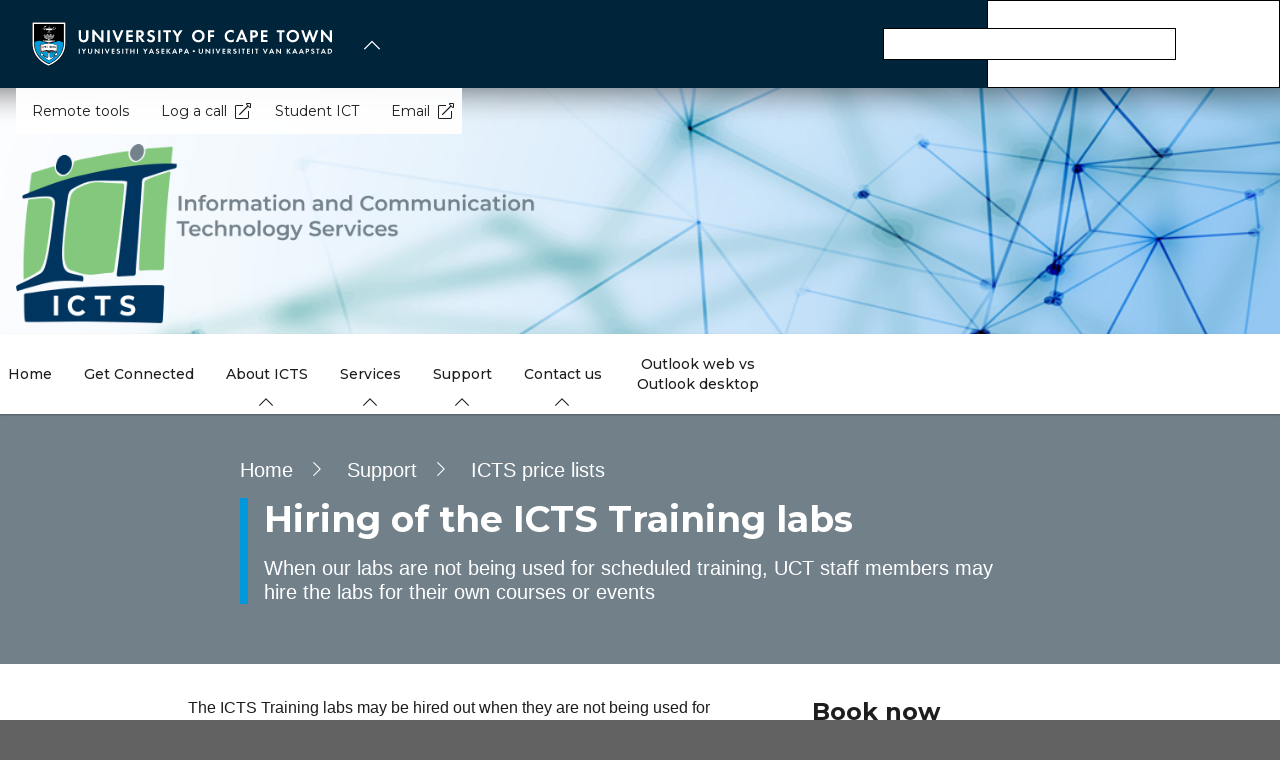

--- FILE ---
content_type: text/html; charset=UTF-8
request_url: https://icts.uct.ac.za/support-icts-price-lists/hiring-icts-training-labs
body_size: 37146
content:

<!DOCTYPE html>
<html lang="en" dir="ltr" prefix="content: http://purl.org/rss/1.0/modules/content/  dc: http://purl.org/dc/terms/  foaf: http://xmlns.com/foaf/0.1/  og: http://ogp.me/ns#  rdfs: http://www.w3.org/2000/01/rdf-schema#  schema: http://schema.org/  sioc: http://rdfs.org/sioc/ns#  sioct: http://rdfs.org/sioc/types#  skos: http://www.w3.org/2004/02/skos/core#  xsd: http://www.w3.org/2001/XMLSchema# " class="no-js">
  <head>
    <meta charset="utf-8" />
<meta name="description" content="When our labs are not being used for scheduled training, UCT staff members may hire the labs for their own courses or events" />
<link rel="canonical" href="https://icts.uct.ac.za/support-icts-price-lists/hiring-icts-training-labs" />
<link rel="shortlink" href="https://icts.uct.ac.za/node/8204" />
<meta property="og:site_name" content="Information and Communication Technology Services" />
<meta property="og:url" content="https://icts.uct.ac.za/support-icts-price-lists/hiring-icts-training-labs" />
<meta property="og:title" content="Hiring of the ICTS Training labs | University of Cape Town" />
<meta property="og:description" content="When our labs are not being used for scheduled training, UCT staff members may hire the labs for their own courses or events" />
<meta name="Generator" content="Drupal 10 (https://www.drupal.org)" />
<meta name="MobileOptimized" content="width" />
<meta name="HandheldFriendly" content="true" />
<meta name="viewport" content="width=device-width, initial-scale=1.0" />
<script async="async" src="https://www.googletagmanager.com/gtag/js?id=G-7WGEQS475P"></script>
<link rel="icon" href="/themes/custom/blip_uct/favicon.ico" type="image/vnd.microsoft.icon" />

    <title>Hiring of the ICTS Training labs | Information and Communication Technology Services</title>
    <link rel="stylesheet" media="all" href="/sites/default/files/css/optimized/css_BZAI6WR-Y_HIRNgNIE4w8dZ7NzZneRM4FiOugjvuRYY.XtEqzXD9fpHRjjhDgbnk44TPZBUlCFmeNTRitl0gooM.css?t99p8x" />
<link rel="stylesheet" media="all" href="/sites/default/files/css/optimized/css_1OjH-i11sRz4Ym8nsERO4rNXkjeTjVnXfCeFx4uToyM.DPEq_1qlN5El_fZJ6m88pdQ_-qn02KLSCP7lP19x6KA.css?t99p8x" />
<link rel="stylesheet" media="all" href="/sites/default/files/css/optimized/css_97htjIvQ15V1EfeTASftshiMIzLS36LIXVDogWwnlWQ.IJ5KA0xBsRRaiRPaWB6Sh9PN3WKo_EsNIYaw8SqYqYc.css?t99p8x" />
<link rel="stylesheet" media="all" href="/sites/default/files/css/optimized/css_Zru9LBZ0sAXcjonUFHSutTAZkU-sNKpHr1JGBQ4FyU0.bkPvoFYCA2Lixa4KISvTdT3EKjCHiKrtKcE261byVx0.css?t99p8x" />
<link rel="stylesheet" media="all" href="/sites/default/files/css/optimized/css_kzULKG5pzGyNLykluQb5oDJTQPcLlJKzZ5imyM6J1h8.b9DwpaiAlb0lsM657D5Lniy-cPNAkk4Cxr45yy473q4.css?t99p8x" />
<link rel="stylesheet" media="all" href="/sites/default/files/css/optimized/css_uI2FntcPi0s7LE7aVRLFPdaOjEJ2AvgJxZxn7U_KEpU.uS1FFwOJYeXSeF3bIVSvkMkrHh5opqqW_F79rAx63B0.css?t99p8x" />
<link rel="stylesheet" media="all" href="/sites/default/files/css/optimized/css_LyrrR6JZO8eTCViUPzg899V1r3IBqMYsy9zQoA-d_xo.Awf46AhlxtFml2KQ8H4-E0dZzxzlJb1Ua0P5_ptOC4k.css?t99p8x" />
<link rel="stylesheet" media="all" href="/sites/default/files/css/optimized/css_YuXFCqJ6Mh9c2Lz522vxxQKwCuYdi4B4eglcgrxGnjc.xk_yrolxl9EFVCS6-YD3__eEEiB4lkwtBVMLZeTfMbA.css?t99p8x" />
<link rel="stylesheet" media="all" href="/sites/default/files/css/optimized/css_P4KMzyTcqt6rkIieW9vKdorhCB0vdnJGYWBdJMJeTzo.TZ3jD0TRVRE7BeJn7es_U0M5wgsCE1s3uVTivjLx8GE.css?t99p8x" />
<link rel="stylesheet" media="all" href="/sites/default/files/css/optimized/css_LpLEHnNmBeNomdeshUVLu1Syq1pS0x0vn8U1JktGdnw.cczDS7nvbthupsSysMdGwqZTpzUekd8SDezy7Dfom8s.css?t99p8x" />
<link rel="stylesheet" media="all" href="/sites/default/files/css/optimized/css_bRERo_ZBIrKXBca6rUFbiqU9s5rH-7cgquoq_zxLxg0.l_5ZkiCBh5EcPa_3_oVW7iVMoKNAq5rw47oEzn5A4uM.css?t99p8x" />
<link rel="stylesheet" media="all" href="/sites/default/files/css/optimized/css_Mo82ZZ31cKXAwJBOcyUs1IWfMb405vnexRv9Axiu1E4.x5nsh_uKblK9k6iDq9xx7vDex30jZc5ML0YXij4JCf0.css?t99p8x" />
<link rel="stylesheet" media="all" href="/sites/default/files/css/optimized/css_RLxG-gqUEGneV3kUIer3dfxF4x3bAorByjG8Qz4sPBM.xXMNGfQ_Fg-qR68p9-HcK6_Dk751qnHSHck8d1oYM8A.css?t99p8x" />
<link rel="stylesheet" media="all" href="/sites/default/files/css/optimized/css_ht7sxmQu2oTKSoGWt1ndSu3IDPctjktF20Rb0cf9vn4.oGRZYK3hUnYKbO_AsDc2qVZcCaRslLLdOeVNpYW94w0.css?t99p8x" />
<link rel="stylesheet" media="all" href="/sites/default/files/css/optimized/css_m0smgWnMf514_r7TQkN__Pmr-_EH0FhDUjHaC8_cg0Y.jiFd5LMGtWQL0RHvuL0HUhk6UP0nnDmlqEDhsWV3hZw.css?t99p8x" />
<link rel="stylesheet" media="all" href="/sites/default/files/css/optimized/css_9IddknSS13t2ZyGl1lrdq4Z3fnmU4_26LqVcG7jPJm8.FEwrmWV0ovFgA4SIWN6G3FrTSG-0_hSl1aedE0CG52M.css?t99p8x" />
<link rel="stylesheet" media="all" href="/sites/default/files/css/optimized/css_y2KkHmWi-iiWSvPhQM4xjMPJI2Kq5GDsavt625YsE1k.UlHsmm1_nMVLIFNj1w6zi_Z1F_jgKzrgToXJz1-Qgig.css?t99p8x" />
<link rel="stylesheet" media="all" href="/sites/default/files/css/optimized/css_o46CzKmvZWVf3RwRT952gosDfYneGHPAINcJDkXQKKw.NegrY1KQZCBYOWf1xFStGFkaJwbmNTZOwWLcjj0G6uA.css?t99p8x" />
<link rel="stylesheet" media="all" href="/sites/default/files/css/optimized/css_jro9FUjuN8bUVm-dn4S-fVOXWDw6GfZ4jFF67yqKvr8.Sk-ip5PYfIjxUJ83DbxAtt7sIYi2qRj5I2X4c7e8Vm0.css?t99p8x" />
<link rel="stylesheet" media="all" href="/sites/default/files/css/optimized/css_vnoMeoxaaLGzIou_V9Kktno_BnLheyZ-Zy2-FOj2Ops.kpMc62oK0cmz6PxvM1ud_W8MfI7jbwibsQJBwUKnj6o.css?t99p8x" />
<link rel="stylesheet" media="all" href="/sites/default/files/css/optimized/css_4S2XvMVxhh1162PlqfEQeBQaubiYb-MN7lOIbBqXpXE.CsAauDK4Ec3C392vKLovHuPvO7ZIbLrrQkIm_ece5iU.css?t99p8x" />
<link rel="stylesheet" media="all" href="/sites/default/files/css/optimized/css_EqnnaMezCBOH6YcrQ38QIn0P5PWWSvg-HXqGXLk6UhQ.KZBkzzAnxe-rSrbfNF3hMC36Vi24PspRllNxk4SA9Ww.css?t99p8x" />
<link rel="stylesheet" media="all" href="/sites/default/files/css/optimized/css_d3ogRY7fV4G8Hj9ztz6WM686MrDqfMQU5ewlNnkbV1U.A4n9-U8_QJVjIJIcy2xAyVF3cBAH-V6hbNYZ7kbwFc4.css?t99p8x" />
<link rel="stylesheet" media="all" href="/sites/default/files/css/optimized/css_4MbGDD09zXMiaSdgai7zf5Zry4cIquHKTiI26DHZFD8.2mNgp1qsab5wdrSlpKLQv707xKZ0u6LnqctpgDVxkVk.css?t99p8x" />
<link rel="stylesheet" media="all" href="/sites/default/files/css/optimized/css_rqST7RlqY6jgCjogaMTorcWI2MBPaDDrbwfxUNmLDZM.0Qb5zpcCHmzpoF5ZOnDsfklWZn6rg3JsnrG0c7cJ-44.css?t99p8x" />
<link rel="stylesheet" media="all" href="/sites/default/files/css/optimized/css_V7_5j6X6-ZXUSwrIy0UxLbhQhQ18plAkSn4n6_XrtFA.Sck_lNbYeezb7aVdHY3eDiALslpy4_064Lw7lYxl1bo.css?t99p8x" />
<link rel="stylesheet" media="all" href="/sites/default/files/css/optimized/css_BmLhRcaaqxHxDok9do7fvT7y0A4VGK_nT2JFboHrukM.9y_Na90n0eff6MZOJ4sFeSLru9-1BoRnphC4LHCBiRQ.css?t99p8x" />
<link rel="stylesheet" media="all" href="/sites/default/files/css/optimized/css_ccGpg1TE5gnw-QmWilkeIXD9a1VkOPl1oNltTi8xJtQ.ioz_LCZztz8nVN8xbRcos7A8GVVZKFze2sJ2lIo0qdk.css?t99p8x" />
<link rel="stylesheet" media="all" href="/sites/default/files/css/optimized/css_eunCeWdbJ08LrxILa7I2pgd0U35jTvAyFnZc7Y0y9B4.6R7sRh9GP9R-GfoTZYEHrlWCVTMUN8w0kbSso1y5I0w.css?t99p8x" />
<link rel="stylesheet" media="all" href="/sites/default/files/css/optimized/css_Z-5TKx9kThxW5rYM3vQRCBc8GEdIN_NvKS9iqhDQafw.RyxC-gT9frmBMijOhY3C3K32AabFm7-q9HkDsnP6XHU.css?t99p8x" />
<link rel="stylesheet" media="all" href="/sites/default/files/css/optimized/css_6GCeWkLENg0afUIgkmC3wM1FUQONuq1fnGZMTor5Zn4.sUCWOhEpsim2Ft1KveI4CsKcIkyE3nb_wPNdYQX2Nkg.css?t99p8x" />
<link rel="stylesheet" media="all" href="/sites/default/files/css/optimized/css_NM_P_m6KHntmAvjl9uBGHQCSA9WUs_GdYBgUlk3Iwu4.7EOErNF2WPo4rRJWqHazki5QzVZXWmMgVt9zlBHpMuQ.css?t99p8x" />
<link rel="stylesheet" media="all" href="/sites/default/files/css/optimized/css_kJqax_RkZBAk2I3Nq_rTD9LHc0oMwWKlanYK42ORIfM.zTSiciBJCN04ULznc2T1MWG59Py-6ONyTHVVm-YCHX4.css?t99p8x" />
<link rel="stylesheet" media="all" href="/sites/default/files/css/optimized/css_f8IQ6KA8yxOdD8Kf6Ghism-iu557JIsOWmSoeJVP9jA.6NBb_1PvuiawofdeVRKLNs7J8XgY2lEc9lGqDLf4ylU.css?t99p8x" />
<link rel="stylesheet" media="all" href="/sites/default/files/css/optimized/css_I2GnbLhvO9I1mhFh8MMJbR56O8-rQpDBKvTHGc5RlUw.FQhJo_09OvhjbrW6pLUX9gapR7Eerbvn9zuPWaFORaI.css?t99p8x" />
<link rel="stylesheet" media="all" href="//use.fontawesome.com/releases/v6.1.1/css/all.css" />
<link rel="stylesheet" media="all" href="//use.fontawesome.com/releases/v5.13.1/css/v4-shims.css" />
<link rel="stylesheet" media="all" href="/sites/default/files/css/optimized/css_vOD9-5JiqhFy7oiIOzO00o2XLgmR6XH8SUL8LL585Vc.8e6pTB1_nGdHUV4devYGGEmOgZeQXykLw4UdpB-9VYg.css?t99p8x" />
<link rel="stylesheet" media="all" href="/sites/default/files/css/optimized/css_sKU4ZHxYFIrteQkhrar1t7OAQWB2G-pw-lOrk-ya33Q.HOHpQROnAGgRKuKg_hbNq0_i2lVs0vmuHdOSpsbyu7A.css?t99p8x" />
<link rel="stylesheet" media="all" href="/sites/default/files/css/optimized/css_YHTwhqoiLKiejbG0IjpaZYGMt45DnzTyTQaiKMEcewA.16N2GweFDkvp8rmOosBcVTr2AfVWo-wSTcDgRIQ5Ykc.css?t99p8x" />
<link rel="stylesheet" media="all" href="/sites/default/files/css/optimized/css_8H-lRvDkqP2MWHY41lkfv1ZrMBU3R1RCQ5O9cmbk9Ek.ps_KvtI25NbhXhSbObdknqRWFblVHU5UUbLdeVNxoew.css?t99p8x" />
<link rel="stylesheet" media="all" href="/sites/default/files/css/optimized/css_cPFmcZ9UNrVxK6E1XiMf1sUqTM-tlmAJtkn8mBwTr9A.dkuA4669eX-wuZ4LAfKwb7S584mXbsYrq4Q7mMw-GEY.css?t99p8x" />
<link rel="stylesheet" media="all" href="/sites/default/files/css/optimized/css_w4VutcDfu24_lR2yULGr4hUTTmvINAnLP00rwIPATOU.9blInhKZ_We0Vu8BZlW8whGIz28Lhwh6bEtAVvzCGS0.css?t99p8x" />
<link rel="stylesheet" media="all" href="/sites/default/files/css/optimized/css_P1ri0oFW7T0f7FnPbUbrJdBak_--VOKso3GQ7hgLyL8._0fB3sYt7-3HnUq6ZbmOgUhiht0SKEvdmoihUOO8NWo.css?t99p8x" />
<link rel="stylesheet" media="all" href="/sites/default/files/css/optimized/css_6wARGzO0rPCJioFcDMPUWXL3qYSQr_SdP-KzxLgZUh0.p59DA6NAWcOS7IP-97lQLP3_PKyPgzYc01v8LoAIEyE.css?t99p8x" />
<link rel="stylesheet" media="all" href="/sites/default/files/css/optimized/css_P2b07ccebLhEAhSv6TXVOi0ovzeTdiYZDt1Rr9qGrPY.yRqJFhnCBLyxbYT17rvje7Et4WqbjmeeEhIXYzoRxNU.css?t99p8x" />
<link rel="stylesheet" media="all" href="/sites/default/files/css/optimized/css_uG1_-hJatSHDvLmr-h0v_0ts9EA3TL6Q56dyOnG-R1k.SOfzu63deF23aiSDcy7D3pnc6GutSAfLwm40N9owVrE.css?t99p8x" />
<link rel="stylesheet" media="all" href="/sites/default/files/css/optimized/css_lwsHY20OuNl7ovg1dNZy_6C41_b5_kNjZEH-Q2Lgq8s.9THoklpex_Qjbf5yQtPC6GpJKhlpwJLnu4FYhiBIRCg.css?t99p8x" />
<link rel="stylesheet" media="all" href="/sites/default/files/css/optimized/css_5ruGhPBtQ3Il6QMi_ms4qO0j1vokY2G8OAM2Lg-aqas.v_uqASvCyfX3Q5UBOB28WfyH8aJUCzmCluxK-JRcFlY.css?t99p8x" />
<link rel="stylesheet" media="all" href="/sites/default/files/css/optimized/css_91BCDYY01qHxZJ4MSRkKYwHauJw81w3sKXvPcZW6puQ.afz3aCt3EXZjTcVN6wxBLPnsQN-THVagSA7lG0ftFZg.css?t99p8x" />
<link rel="stylesheet" media="all" href="/sites/default/files/css/optimized/css_rVqyYZFt6Evtl3fYEq6czIGri03gx9wRjz3Y_ItWYEU.hI45W2fFp3YRRCWsnqTMT4Cc3KLK8mhf0vapTrpMcjg.css?t99p8x" />
<link rel="stylesheet" media="all" href="//cdnjs.cloudflare.com/ajax/libs/font-awesome/6.1.1/css/all.min.css" />
<link rel="stylesheet" media="all" href="/sites/default/files/css/optimized/css_0HuQhCQk6T4uSkP7y3Am_i8OJGs5qKd1nIeqcnOIDDI.3h45mwconzsKjTUULjY-EoEkoRhXcOIU4l5YAw2tSOU.css?t99p8x" />
<link rel="stylesheet" media="all" href="/sites/default/files/css/optimized/css_Zl9_c_N-tMtTBt6RNqqEK4kjBim1Jp2IX3I2J9Y5N6c.MPOIq1_2WhIJRxRMXD148wx480AH3hryodm80UQ8baY.css?t99p8x" />
<link rel="stylesheet" media="all" href="/sites/default/files/css/optimized/css_ML4GSbBb997wSR-dgj-f8aoiqvnLrAKqJTxGLUi4T4k.1MAwGLzBSKlAv2g3w9tKkblphosSihFjs1KIoUwwtyI.css?t99p8x" />
<link rel="stylesheet" media="all" href="/sites/default/files/css/optimized/css__QKX_kYrqT2KFGbXOZs05jet-uqRPfl9-6H3MlxrMdY.h-pS2AyP0xkK0Gu_Ms0RAXBE-jy1ieBWyw08U_u17EA.css?t99p8x" />
<link rel="stylesheet" media="all" href="/sites/default/files/css/optimized/css_ntZxWSKhN1TyS4gLn7KoTapJ4BuGD_6FjreUuqCpRU8.DQ3E9ysGx89NIaJHh8VUQgQIb0eOQT1967-dcg_PXn4.css?t99p8x" />
<link rel="stylesheet" media="all" href="/sites/default/files/css/optimized/css_QlcJN89KwBXMYarI9Oiyv8G-774mLOdWIHnBcOQlfSA.dEf_jZr-FZXquhQe5deOYT-jruMttWSvNI9tqnDur44.css?t99p8x" />
<link rel="stylesheet" media="all" href="/sites/default/files/css/optimized/css_HEqLQGrDiKmXwC1MTaWr3KDMeXm2T5AwT16ogIcf7t8.v7hs22jO9_BYL_XLtULAXOMCMmyXLjI-3sVVflABj0w.css?t99p8x" />
<link rel="stylesheet" media="all" href="/sites/default/files/css/optimized/css_IYCfZgu-y75R6TyHQshd1hp5WZmXrahOmj3xH8mtqgA.mfeMnJHlSUsT7O3WTzTPdnKGhtsj3xNDmeph_dwp8AM.css?t99p8x" />
<link rel="stylesheet" media="all" href="/sites/default/files/css/optimized/css_CfOCyDr04vhhTl5hJWtEFcWEm7F6s_7j1zHW0juMZbI.mwRIk0V0kgp3g9TP3LYtg1DZvEbEM643wU2MdZ3CRt8.css?t99p8x" />
<link rel="stylesheet" media="all" href="/sites/default/files/css/optimized/css_M_bUrMZVHYGoIybeGmb_nwJRzidn0q_OtS5VLTlK4o0.SOQnH0u-Qtj1amjSYI9_bi1oJE-tCWqylD9EGNnG3bk.css?t99p8x" />
<link rel="stylesheet" media="all" href="/sites/default/files/css/optimized/css_Rdt0sliRmumnmqMRXj4UTGOKTL1qXxlIgASe7_xB9Nk.P8GlyselUB2DJyy7LA8MjhA_bnZHZLlJyy_uVcj_q7E.css?t99p8x" />
<link rel="stylesheet" media="all" href="/sites/default/files/css/optimized/css_bWst353dzyB2sqFNdHM_hFJkebJWue4BlexVB0huFdw.5RtvgYff0deLn6ChKrIkCEO8b9KQM0V--VQzt_ENZR0.css?t99p8x" />
<link rel="stylesheet" media="all" href="/sites/default/files/css/optimized/css_5yTLA0uzJ20AuImpyDTPUuCMdeiyUo2bvu24oosvCrs.wgtdYqje4tvierzRBJx3j7t-g_CEswZ9m6xY6O9teXg.css?t99p8x" />
<link rel="stylesheet" media="all" href="/sites/default/files/css/optimized/css_2LKjVICLms5v44Ax5e3iBxsdlkjnxUYs-xiJENegPg8.eyrjXtP0x79Pc8Af9Auy59dIkW4cMZh1RS-e4uX6mBE.css?t99p8x" />
<link rel="stylesheet" media="all" href="/sites/default/files/css/optimized/css_86Fb1usoCobnQKwV7i-X5azd5em6zBplixvPIgzV8YY.995zmKTes51QmXdqC1Nn4xWWslNJukujKZBoSXtEp_4.css?t99p8x" />
<link rel="stylesheet" media="all" href="/sites/default/files/css/optimized/css_9N2PCbrlB16mHNOz7SOz3B7nZsIuMnnYHCkzbsb7BKE.GMBunTynLBZJHt8zEst7j3NR2yT1K57VltC3yvIxSbI.css?t99p8x" />
<link rel="stylesheet" media="all" href="/sites/default/files/css/optimized/css_KCHuO5qWtCe_S5rcDK55KNSZR6hypCBAChdSh7S44c8.fXYraGW-Q6lo7AxYeGMXJyTlKi1deRQhuWnkofbYuVc.css?t99p8x" />
<link rel="stylesheet" media="all" href="/sites/default/files/css/optimized/css__vRRsFt7BV4mP7xZxAbOsc1H9NRpzY-6WOjBKm0eU-Y.i4Z0eAlrqNtFONGYm_ZZNtHL3Ct9y-tWTXjF0lSZnF0.css?t99p8x" />
<link rel="stylesheet" media="all" href="/sites/default/files/css/optimized/css_preCyscIxbnFLDo8owigie3e2cd7nj51JIRLAjIvTKQ.R8_sJfQWtsLLH9zjwVaTa_yRVBcLShU1LqnU6n95MC8.css?t99p8x" />
<link rel="stylesheet" media="all" href="/sites/default/files/css/optimized/css_I1rZJQ11CJmFlFtfLtmIWEG7hIzHlVu-E-9udCKC1RM.KFHC4CTJxCBfrS5eHwyN5n_qAfxG7WBwRYsy66RtSUU.css?t99p8x" />
<link rel="stylesheet" media="all" href="/sites/default/files/css/optimized/css_BKKriOjxQg55i5aYycI_0o4_pHmucV6UyRB1nW_mgmo.M3xOYAZdOuWNz2-co0vFfl76B6mLVDStkCETp0m2eSg.css?t99p8x" />
<link rel="stylesheet" media="all" href="/sites/default/files/css/optimized/css_IECKFcO-UtF9DpYGaPmZ1nSXZ_uz3r2c4_8ZmLqQUaw.Sf_Hpda5XMPLic7VjTFK3fA_M2jPSoMvZ6Ryuo17jHc.css?t99p8x" />

    
  </head>
  <body class="domain--6092869 alias--support-icts-price-lists-hiring-icts-training-labs page-node-8204 path-node page-node-type-page">    <!-- Google Analytics -->
    <script>(function(i,s,o,g,r,a,m){i['GoogleAnalyticsObject']=r;i[r]=i[r]||function(){(i[r].q=i[r].q||[]).push(arguments)},i[r].l=1*new Date();a=s.createElement(o),m=s.getElementsByTagName(o)[0];a.async=1;a.src=g;m.parentNode.insertBefore(a,m)})(window,document,'script','//www.google-analytics.com/analytics.js','ga');ga('create', 'UA-222558132-1', 'auto');ga('require', 'displayfeatures');ga('send', 'pageview');</script>
    <!-- End Google Analytics -->
        <a href="#main-content" class="visually-hidden focusable skip-link">
      Skip to main content
    </a>
    
      <div class="dialog-off-canvas-main-canvas" data-off-canvas-main-canvas>
    <div class="page-wrapper">
  
  
  <section class="page-header" role="banner">    
    <header id="header" aria-label="Site header">        
        <div class="burger-toggler">
    <div>
      <span></span>
      <span></span>
      <span></span>
      <span></span>
    </div>
  </div>
  <div class="region region-header">
    <div id="block-uctdomainmenuglobalmenublock" class="block block-uct-domain-menu block-uct-domain-menu-global-menu-block">
  
    
      <nav class="global-navigation-menu">
    <ul class="global-navigation-menu__list">

                            <div class="uct-branding menu-toggle"><div class="block block-uct-themer block-themer-header-block">
  
    
      <div id="uct-branding" class="wrapper branding branding--wrapper">
  <div class="branding--logo">
    <a href="https://uct.ac.za" title="Home"><img src="/themes/custom/blip_uct/logo.svg" alt="Information and Communication Technology Services logo" /></a>
  </div>
</div>
  <div class="paragraph paragraph--type--uct-customlib paragraph--view-mode--full">
          
      </div>
  <div class="paragraph paragraph--type--uct-customlib paragraph--view-mode--full">
          
      </div>
  <div class="paragraph paragraph--type--uct-customlib paragraph--view-mode--full">
          
      </div>

  </div>
</div>
        
                                <li class="global-navigation-menu__item global-navigation-menu__item--first-level subsite--39">
                                <a href="#" class="global-navigation-menu__label" role="menuItem">University of Cape Town</a>
                
              <ul class="menu">
                        <li class="menu-item">
                                                                                                                                                                                                                          <a href="https://uct.ac.za/" class="  " title="" target="">Home</a>
                                </li>
                          <li class="menu-item">
                                                                                                                                                                                                                          <a href="https://uct.ac.za/welcome-uct" class="  " title="" target="">About us</a>
                                </li>
                          <li class="menu-item">
                                                                                                                                                                                                                          <a href="https://uct.ac.za/applicants-and-students" class="  " title="" target="">Study at UCT</a>
                                </li>
                          <li class="menu-item">
                                                                                                                                                                                                                          <a href="https://uct.ac.za/campus-life" class="  " title="" target="">Campus life</a>
                                </li>
                          <li class="menu-item">
                                                                                                                                                                                                                          <a href="https://uct.ac.za/research-innovation/research-innovation-overview" class="  " title="" target="">Research &amp; innovation</a>
                                </li>
                          <li class="menu-item">
                                                                                                                                                                                                                          <a href="https://uct.ac.za/international-uct" class="  " title="" target="">Internationalisation</a>
                                </li>
                          <li class="menu-item">
                                                                                                                                                                                                                          <a href="https://uct.ac.za/transformation/vision-2030" class="  " title="" target="">Vision 2030</a>
                                </li>
                          <li class="menu-item">
                                                                                                                                                                                                                          <a href="https://uct.ac.za/news-and-media" class="  " title="" target="">News &amp; media</a>
                                </li>
                          <li class="menu-item">
                                                                                                                                                                                                                          <a href="https://uct.ac.za/general-contacts" class="  " title="" target="">Contacts &amp; maps</a>
                                </li>
                          <li class="menu-item">
                            <a href="https://alumni.uct.ac.za/fundraising/fundraising-initiatives" target="_blank" title="Donate to UCT" class="is-external">Donate to UCT</a>
                                </li>
              </ul>
  


            </li>
                    
    </ul>
</nav>


  </div>
<div class="search-form block block-uct-search block-search-block" data-drupal-selector="search-form" id="block-searchblock">
  
    
      
    <form region="header" action="/support-icts-price-lists/hiring-icts-training-labs?subsite=66" method="post" id="search-form" accept-charset="UTF-8">
  <div class="js-form-item form-item js-form-type-textfield form-type-textfield js-form-item-search form-item-search form-no-label">
        <input data-drupal-selector="edit-search" type="text" id="edit-search" name="search" value="" size="64" maxlength="64" placeholder="Search" class="form-text required" required="required" aria-required="true" />

        </div>
<input data-drupal-selector="edit-submit" type="submit" id="edit-submit" name="op" value="Submit" class="button js-form-submit form-submit" />
<input autocomplete="off" data-drupal-selector="form-fxsguutroiyxcdw-py42czz2fmxjrzp4bfdcmzej154" type="hidden" name="form_build_id" value="form-fXSgUUtrOiyXcDw-pY42czZ2FmXjRzp4bfdCmZej154" />
<input data-drupal-selector="edit-search-form" type="hidden" name="form_id" value="search_form" />

</form>

        <button class="search-close">&times;</button>
        <button class="search-toggle"></button>
  </div>

  </div>
         
    </header>    
  </section>

    <section id="page--landing-banner" role="banner">
      <div class="region region-landing-banner">
    <div id="block-uctmastheadbanner" class="block block-uct-themer block-themer-masthead-banner-block">
  
    
      <style>
  :root {
    --rw-landing-background-image: url(/sites/default/files/uct_ac_za/background3.png);
  }
</style>
<div id="uct-landing-banner-block" class="grid-container">
  <a href="/" title="Information and Communication Technology Services home page">           <img src="/sites/default/files/uct_ac_za/icts-logo-web2026.png" alt="Information and Communication Technology Services" />
      </a>
      <div id="uct-landing-banner-block--section-template-menu" class="section-template-menu">
      
              <ul class="menu">
                        <li class="menu-item">
                                                                                                                                                                                                                          <a href="https://icts.uct.ac.za/services-working-remotely/remote-tools" class="  " title="" target="" >Remote tools</a>
                                </li>
                          <li class="menu-item">
                            <a href="https://uct.service-now.com/sp?id=sc_home" target="_blank" class="is-external">Log a call</a>
                                </li>
                          <li class="menu-item">
                                                                                                                                                                                                                          <a href="https://icts.uct.ac.za/services/student-computing" class="  " title="" target="" >Student ICT</a>
                                </li>
                          <li class="menu-item">
                            <a href="https://outlook.office365.com/" target="_blank" class="is-external">Email</a>
                                </li>
              </ul>
  


    </div>
  </div>

  </div>

  </div>

  </section>
  
  
      <div class="page-header-after">    
        <div class="region region-primary-menu">
    <div id="block-uctdomainmenuactivedomainsubsitemenu" class="block block-uct-domain-menu block-uct-domain-menu-active-domain-menu-block block-region--primary-menu grid-container">
  
    
      
              <ul region="primary_menu" class="menu">
                        <li class="menu-item">
                                                                                                                                                                                                                          <a href="https://icts.uct.ac.za/" class="  " title="" target="" >Home</a>
                                </li>
                          <li class="menu-item">
                                                                                                                                                                                                                          <a href="https://icts.uct.ac.za/get-connected" class="  " title="" target="" >Get Connected</a>
                                </li>
                          <li class="menu-item is-parent">
                                                                                                                                                                                                                          <a href="https://icts.uct.ac.za/about-icts" class="  " title="" target="" >About ICTS</a>
                                                      <ul class="menu">
                        <li class="menu-item">
                                                                                                                                                                                                                          <a href="https://icts.uct.ac.za/uct-ict-strategy" class="  " title="" target="" >UCT ICT Strategy</a>
                                </li>
                          <li class="menu-item">
                                                                                                                                                                                                                          <a href="https://icts.uct.ac.za/about-icts/governance-support-services-division" class="  " title="" target="" >Governance Support Services Division</a>
                                </li>
                          <li class="menu-item">
                                                                                                                                                                                                                          <a href="https://icts.uct.ac.za/about-icts/we-are-committed-saving-water-icts" class="  " title="" target="" >ICTS Water Conservation Initiative</a>
                                </li>
                          <li class="menu-item">
                                                                                                                                                                                                                          <a href="https://icts.uct.ac.za/about-icts/organogram" class="  " title="" target="" >Organogram</a>
                                </li>
                          <li class="menu-item">
                                                                                                                                                                                                                          <a href="https://icts.uct.ac.za/about-icts/customer-services-division" class="  " title="" target="" >Customer Services Division</a>
                                </li>
                          <li class="menu-item">
                                                                                                                                                                                                                          <a href="https://icts.uct.ac.za/about-icts/enterprise-infrastructure-services-eis" class="  " title="" target="" >Enterprise Infrastructure Services (EIS)</a>
                                </li>
                          <li class="menu-item">
                                                                                                                                                                                                                          <a href="https://icts.uct.ac.za/about-icts/systems-division" class="  " title="" target="" >Systems Division</a>
                                </li>
                          <li class="menu-item">
                                                                                                                                                                                                                          <a href="https://icts.uct.ac.za/about-icts/scheduled-icts-maintenance-slots" class="  " title="" target="" >Scheduled ICTS maintenance slots</a>
                                </li>
                          <li class="menu-item is-parent">
                                                                                                                                                                                                                          <a href="https://icts.uct.ac.za/about-icts/policies-and-guidelines" class="  " title="" target="" >Policies and guidelines</a>
                                                      <ul class="menu">
                        <li class="menu-item">
                                                                                                                                                                                                                          <a href="https://icts.uct.ac.za/about-icts-policies-and-guidelines/acceptable-use-guest-wireless-access" class="  " title="" target="" >Acceptable Use of Guest Wireless Access</a>
                                </li>
                          <li class="menu-item">
                                                                                                                                                                                                                          <a href="https://icts.uct.ac.za/about-icts-policies-and-guidelines/appropriate-use-computer-facilities-policy" class="  " title="" target="" >Appropriate Use of Computer Facilities policy</a>
                                </li>
                          <li class="menu-item">
                                                                                                                                                                                                                          <a href="https://icts.uct.ac.za/about-icts-policies-and-guidelines/communications-about-power-shutdowns" class="  " title="" target="" >Communications about power shutdowns</a>
                                </li>
                          <li class="menu-item">
                                                                                                                                                                                                                          <a href="https://icts.uct.ac.za/about-icts-policies-and-guidelines/data-connectivity-staff-typical-data-requirements-and-options-staff" class="  " title="" target="" >Data Connectivity for Staff</a>
                                </li>
                          <li class="menu-item">
                                                                                                                                                                                                                          <a href="https://icts.uct.ac.za/about-icts-policies-and-guidelines/metadata-and-information-architecture-policy" class="  " title="" target="" >Metadata and Information Architecture Policy</a>
                                </li>
                          <li class="menu-item">
                                                                                                                                                                                                                          <a href="https://icts.uct.ac.za/about-icts-policies-and-guidelines/moving-ict-equipment-new-location" class="  " title="" target="" >Moving ICT equipment to a new location</a>
                                </li>
                          <li class="menu-item">
                                                                                                                                                                                                                          <a href="https://icts.uct.ac.za/about-icts-policies-and-guidelines/password-policy" class="  " title="" target="" >Password policy</a>
                                </li>
                          <li class="menu-item">
                                                                                                                                                                                                                          <a href="https://icts.uct.ac.za/about-icts-policies-and-guidelines/policy-network-access-residence-computers" class="  " title="" target="" >Policy on Network Access from Residence Computers</a>
                                </li>
                          <li class="menu-item">
                                                                                                                                                                                                                          <a href="https://icts.uct.ac.za/about-icts-policies-and-guidelines/policy-retention-old-non-uctacza-addresses" class="  " title="" target="" >Policy on the retention of old non-@uct.ac.za addresses</a>
                                </li>
                          <li class="menu-item">
                                                                                                                                                                                                                          <a href="https://icts.uct.ac.za/about-icts-policies-and-guidelines/policy-unsecured-computers-uct" class="  " title="" target="" >Policy on unsecured computers at UCT</a>
                                </li>
                          <li class="menu-item">
                                                                                                                                                                                                                          <a href="https://icts.uct.ac.za/about-icts-policies-and-guidelines/public-holidays-and-official-uct-calendar-events-uct-email-system" class="  " title="" target="" >Public holidays and official UCT calendar events in the UCT email system</a>
                                </li>
                          <li class="menu-item">
                                                                                                                                                                                                                          <a href="https://icts.uct.ac.za/about-icts-policies-and-guidelines/rogue-wireless-devices-are-prohibited" class="  " title="" target="" >Rogue wireless devices are prohibited</a>
                                </li>
                          <li class="menu-item">
                                                                                                                                                                                                                          <a href="https://icts.uct.ac.za/about-icts-policies-and-guidelines/sap-prd-emergency-maintenance-policy" class="  " title="" target="" >SAP PRD emergency maintenance policy</a>
                                </li>
                          <li class="menu-item">
                                                                                                                                                                                                                          <a href="https://icts.uct.ac.za/about-icts-policies-and-guidelines/sap-tst-refresh-policy" class="  " title="" target="" >SAP TST refresh policy</a>
                                </li>
                          <li class="menu-item">
                                                                                                                                                                                                                          <a href="https://icts.uct.ac.za/about-icts-policies-and-guidelines/sap-user-expiry-policy" class="  " title="" target="" >SAP user expiry policy</a>
                                </li>
                          <li class="menu-item">
                                                                                                                                                                                                                          <a href="https://icts.uct.ac.za/about-icts-policies-and-guidelines/securing-electronic-communications-using-ssl-policy" class="  " title="" target="" >Securing Electronic Communications Using SSL policy</a>
                                </li>
                          <li class="menu-item">
                                                                                                                                                                                                                          <a href="https://icts.uct.ac.za/about-icts-policies-and-guidelines/student-computing-services-policy" class="  " title="" target="" >Student Computing Services Policy</a>
                                </li>
                          <li class="menu-item">
                                                                                                                                                                                                                          <a href="https://icts.uct.ac.za/about-icts-policies-and-guidelines/supported-hardware-policy" class="  " title="" target="" >Supported hardware policy</a>
                                </li>
                          <li class="menu-item">
                                                                                                                                                                                                                          <a href="https://icts.uct.ac.za/about-icts-policies-and-guidelines/supported-software-policy" class="  " title="" target="" >Supported software policy</a>
                                </li>
                          <li class="menu-item">
                                                                                                                                                                                                                          <a href="https://icts.uct.ac.za/about-icts-policies-and-guidelines/take-down-procedure-uct" class="  " title="" target="" >Take-down procedure at UCT</a>
                                </li>
                          <li class="menu-item">
                                                                                                                                                                                                                          <a href="https://icts.uct.ac.za/about-icts-policies-and-guidelines/uct-network-core-ict-service" class="  " title="" target="" >The UCT network as a core ICT service</a>
                                </li>
                          <li class="menu-item">
                                                                                                                                                                                                                          <a href="https://icts.uct.ac.za/about-icts-policies-and-guidelines/uct-network-core-ict-service" class="  " title="" target="" >The UCT network as a “core” ICT service</a>
                                </li>
                          <li class="menu-item">
                                                                                                                                                                                                                          <a href="https://icts.uct.ac.za/about-icts-policies-and-guidelines/use-email-nicknames-uct" class="  " title="" target="" >The use of email nicknames at UCT</a>
                                </li>
                          <li class="menu-item">
                                                                                                                                                                                                                          <a href="https://icts.uct.ac.za/about-icts-policies-and-guidelines/uct-network-peering-policy" class="  " title="" target="" >UCT Network Peering Policy</a>
                                </li>
                          <li class="menu-item">
                                                                                                                                                                                                                          <a href="https://icts.uct.ac.za/about-icts-policies-and-guidelines/uct-perimeter-firewall-policy" class="  " title="" target="" >UCT Perimeter Firewall policy</a>
                                </li>
                          <li class="menu-item">
                                                                                                                                                                                                                          <a href="https://icts.uct.ac.za/ai-guidelines-support-admin-staff" class="  " title="" target="" >Responsible use of generative AI Tools at UCT for administrative and support staff</a>
                                </li>
              </ul>
                 
                    </li>
                          <li class="menu-item is-parent">
                                                                                                                                                                                                                          <a href="https://icts.uct.ac.za/about-icts/social-responsibility-initiatives" class="  " title="" target="" >Social Responsibility Initiatives</a>
                                                      <ul class="menu">
                        <li class="menu-item">
                                                                                                                                                                                                                          <a href="https://icts.uct.ac.za/about-icts-social-responsibility-initiatives/autism-awareness-month-2019" class="  " title="" target="" >Autism awareness month 2019</a>
                                </li>
                          <li class="menu-item">
                                                                                                                                                                                                                          <a href="https://icts.uct.ac.za/about-icts-social-responsibility-initiatives/icts-collection-cape-town-fire-victims" class="  " title="" target="" >ICTS collection for Cape Town fire victims</a>
                                </li>
                          <li class="menu-item">
                                                                                                                                                                                                                          <a href="https://icts.uct.ac.za/about-icts-social-responsibility-initiatives/icts-pet-food-and-supplies-drive" class="  " title="" target="" >ICTS pet food and supplies drive</a>
                                </li>
                          <li class="menu-item">
                                                                                                                                                                                                                          <a href="https://icts.uct.ac.za/about-icts-social-responsibility-initiatives/icts-pink-drive" class="  " title="" target="" >ICTS Pink Drive</a>
                                </li>
                          <li class="menu-item">
                                                                                                                                                                                                                          <a href="https://icts.uct.ac.za/saartjie-baartman" class="  " title="" target="" >ICTS Saartjie Baartman Centre fundraiser</a>
                                </li>
              </ul>
                 
                    </li>
                          <li class="menu-item">
                                                                                                                                                                                                                          <a href="https://icts.uct.ac.za/about-icts/icts-cares-where-else-can-you-help" class="  " title="" target="" >ICTS Cares: where else can you help?</a>
                                </li>
                          <li class="menu-item is-parent">
                                                                                                                                                                                                                          <a href="https://icts.uct.ac.za/about-icts/uct-respects-copyright" class="  " title="" target="" >UCT respects Copyright</a>
                                                      <ul class="menu">
                        <li class="menu-item">
                                                                                                                                                                                                                          <a href="https://icts.uct.ac.za/about-icts-uct-respects-copyright/copyright-101" class="  " title="" target="" >Copyright 101</a>
                                </li>
                          <li class="menu-item">
                                                                                                                                                                                                                          <a href="https://icts.uct.ac.za/about-icts-uct-respects-copyright/faqs-copyright" class="  " title="" target="" >FAQs copyright</a>
                                </li>
              </ul>
                 
                    </li>
                          <li class="menu-item">
                                                                                                                                                                                                                          <a href="https://icts.uct.ac.za/about-icts/vacancies" class="  " title="" target="" >Vacancies</a>
                                </li>
                          <li class="menu-item">
                                                                                                                                                                                                                          <a href="https://icts.uct.ac.za/about-icts/icts-infographics-tips-tricks-and-how-tos" class="  " title="" target="" >ICTS infographics: Tips, tricks and how to&#039;s</a>
                                </li>
                          <li class="menu-item is-parent">
                                                                                                                                                                                                                          <a href="https://icts.uct.ac.za/about-icts/publications-reports" class="  " title="" target="" >Publications &amp; Reports</a>
                                                      <ul class="menu">
                        <li class="menu-item">
                                                                                                                                                                                                                          <a href="https://icts.uct.ac.za/about-icts-publications-reports/icts-bits-bytes-newsletters" class="  " title="" target="" >ICTS Bits &amp; Bytes newsletters</a>
                                </li>
                          <li class="menu-item is-parent">
                                                                                                                                                                                                                          <a href="https://icts.uct.ac.za/about-icts-publications-reports/interesting-ict-reads" class="  " title="" target="" >Interesting ICT reads</a>
                                                      <ul class="menu">
                        <li class="menu-item">
                                                                                                                                                                                                                          <a href="https://icts.uct.ac.za/Beat_loadshedding" class="  " title="" target="" >Four tips to beat the load shedding blues</a>
                                </li>
                          <li class="menu-item">
                                                                                                                                                                                                                          <a href="https://icts.uct.ac.za/stay-connected-during-loadshedding" class="  " title="" target="" >Stay connected during loadshedding</a>
                                </li>
                          <li class="menu-item">
                                                                                                                                                                                                                          <a href="https://icts.uct.ac.za/about-icts-publications-reports-interesting-ict-reads/stay-productive-during-loadshedding" class="  " title="" target="" >Stay productive during loadshedding</a>
                                </li>
                          <li class="menu-item">
                                                                                                                                                                                                                          <a href="https://icts.uct.ac.za/about-icts-publications-reports-interesting-ict-reads/web-25-years-uct" class="  " title="" target="" >The web: 25 years on at UCT</a>
                                </li>
              </ul>
                 
                    </li>
              </ul>
                 
                    </li>
              </ul>
                 
                    </li>
                          <li class="menu-item is-parent">
                                                                                                                                                                                                                          <a href="https://icts.uct.ac.za/services" class="  " title="" target="" >Services</a>
                                                      <ul class="menu">
                        <li class="menu-item is-parent">
                                                                                                                                                                                                                          <a href="https://icts.uct.ac.za/services/administrative-systems" class="  " title="" target="" >Administrative Systems</a>
                                                      <ul class="menu">
                        <li class="menu-item is-parent">
                                                                                                                                                                                                                          <a href="https://icts.uct.ac.za/services-administrative-systems/metadata-and-information-architecture-services" class="  " title="" target="" >Metadata and information architecture services</a>
                                                      <ul class="menu">
                        <li class="menu-item">
                                                                                                                                                                                                                          <a href="https://icts.uct.ac.za/services-administrative-systems-metadata-and-information-architecture-services/about-metadata-working-group" class="  " title="" target="" >About the Metadata Working Group</a>
                                </li>
                          <li class="menu-item">
                                                                                                                                                                                                                          <a href="https://icts.uct.ac.za/services-administrative-systems-metadata-and-information-architecture-services/glossary-metadata-and-information-architecture" class="  " title="" target="" >Glossary: Metadata and information architecture</a>
                                </li>
              </ul>
                 
                    </li>
                          <li class="menu-item is-parent">
                                                                                                                                                                                                                          <a href="https://icts.uct.ac.za/services-administrative-systems/perceptive-content" class="  " title="" target="" >Perceptive Content</a>
                                                      <ul class="menu">
                        <li class="menu-item">
                                                                                                                                                                                                                          <a href="https://icts.uct.ac.za/services-administrative-systems-perceptive-content/faqs-perceptive-content" class="  " title="" target="" >FAQs Perceptive Content</a>
                                </li>
              </ul>
                 
                    </li>
                          <li class="menu-item is-parent">
                                                                                                                                                                                                                          <a href="https://icts.uct.ac.za/services-administrative-systems/sap-uct" class="  " title="" target="" >SAP at UCT</a>
                                                      <ul class="menu">
                        <li class="menu-item">
                                                                                                                                                                                                                          <a href="https://icts.uct.ac.za/services-administrative-systems-sap-uct/faqs-sap" class="  " title="" target="" >FAQs SAP</a>
                                </li>
                          <li class="menu-item">
                                                                                                                                                                                                                          <a href="https://icts.uct.ac.za/services-administrative-systems-sap-uct/sap" class="  " title="" target="" >SAP</a>
                                </li>
                          <li class="menu-item">
                                                                                                                                                                                                                          <a href="https://icts.uct.ac.za/services-administrative-systems-sap-uct/sap-modules-use-uct" class="  " title="" target="" >SAP modules in use at UCT</a>
                                </li>
                          <li class="menu-item">
                                                                                                                                                                                                                          <a href="https://icts.uct.ac.za/services-administrative-systems-sap-uct/sap-services-unavailable-sunday-27th-march" class="  " title="" target="" >SAP services unavailable Sunday 27th March</a>
                                </li>
                          <li class="menu-item">
                                                                                                                                                                                                                          <a href="https://icts.uct.ac.za/services-administrative-systems-sap-uct/sap-system-availability-schedule" class="  " title="" target="" >SAP system availability schedule</a>
                                </li>
              </ul>
                 
                    </li>
                          <li class="menu-item is-parent">
                                                                                                                                                                                                                          <a href="https://icts.uct.ac.za/services-administrative-systems/uct-governance-intranet" class="  " title="" target="" >The UCT Governance Intranet</a>
                                                      <ul class="menu">
                        <li class="menu-item">
                                                                                                                                                                                                                          <a href="https://icts.uct.ac.za/services-administrative-systems-uct-governance-intranet/governance-intranet-guidelines-servicing-officers" class="  " title="" target="" >Governance Intranet guidelines for servicing officers</a>
                                </li>
                          <li class="menu-item">
                                                                                                                                                                                                                          <a href="https://icts.uct.ac.za/services-administrative-systems-uct-governance-intranet/governance-intranet-roles-and-access" class="  " title="" target="" >Governance Intranet roles and access</a>
                                </li>
                          <li class="menu-item">
                                                                                                                                                                                                                          <a href="https://icts.uct.ac.za/services-administrative-systems-uct-governance-intranet/types-committees" class="  " title="" target="" >Types of committees</a>
                                </li>
              </ul>
                 
                    </li>
                          <li class="menu-item is-parent">
                                                                                                                                                                                                                          <a href="https://icts.uct.ac.za/services-administrative-systems/uct-role-model" class="  " title="" target="" >The UCT role model</a>
                                                      <ul class="menu">
                        <li class="menu-item">
                                                                                                                                                                                                                          <a href="https://icts.uct.ac.za/services-administrative-systems-uct-role-model/uct-role-model-alumni" class="  " title="" target="" >UCT role model: alumni</a>
                                </li>
                          <li class="menu-item">
                                                                                                                                                                                                                          <a href="https://icts.uct.ac.za/services-administrative-systems-uct-role-model/uct-role-model-staff" class="  " title="" target="" >UCT role model: staff</a>
                                </li>
                          <li class="menu-item">
                                                                                                                                                                                                                          <a href="https://icts.uct.ac.za/services-administrative-systems-uct-role-model/uct-role-model-students" class="  " title="" target="" >UCT role model: students</a>
                                </li>
                          <li class="menu-item">
                                                                                                                                                                                                                          <a href="https://icts.uct.ac.za/services-administrative-systems-uct-role-model/uct-role-model-third-parties" class="  " title="" target="" >UCT role model: third parties</a>
                                </li>
              </ul>
                 
                    </li>
                          <li class="menu-item is-parent">
                                                                                                                                                                                                                          <a href="https://icts.uct.ac.za/services-administrative-systems/third-party-system" class="  " title="" target="" >Third Party System</a>
                                                      <ul class="menu">
                        <li class="menu-item">
                                                                                                                                                                                                                          <a href="https://icts.uct.ac.za/services-administrative-systems-third-party-system/faqs-third-parties" class="  " title="" target="" >FAQs third parties</a>
                                </li>
                          <li class="menu-item">
                                                                                                                                                                                                                          <a href="https://icts.uct.ac.za/services-administrative-systems-third-party-system/uct-third-party-system" class="  " title="" target="" >The UCT Third Party System</a>
                                </li>
                          <li class="menu-item">
                                                                                                                                                                                                                          <a href="https://icts.uct.ac.za/services-administrative-systems-third-party-system/third-party-system-procedures-applicants" class="  " title="" target="" >Third Party System: procedures for applicants</a>
                                </li>
                          <li class="menu-item">
                                                                                                                                                                                                                          <a href="https://icts.uct.ac.za/services-administrative-systems-third-party-system/third-party-system-procedures-sponsoring-departments" class="  " title="" target="" >Third Party System: procedures for sponsoring departments</a>
                                </li>
              </ul>
                 
                    </li>
              </ul>
                 
                    </li>
                          <li class="menu-item is-parent">
                                                                                                                                                                                                                          <a href="https://icts.uct.ac.za/services/collaboration-and-communication-services" class="  " title="" target="" >Collaboration and Communication Services</a>
                                                      <ul class="menu">
                        <li class="menu-item is-parent">
                                                                                                                                                                                                                          <a href="https://icts.uct.ac.za/services-collaboration-and-communication-services/anywhere-365" class="  " title="" target="" >Anywhere 365</a>
                                                      <ul class="menu">
                        <li class="menu-item">
                                                                                                                                                                                                                          <a href="https://icts.uct.ac.za/services-collaboration-and-communication-services-anywhere-365/features-and-benefits-anywhere-365" class="  " title="" target="" >Features and benefits of Anywhere 365</a>
                                </li>
                          <li class="menu-item">
                                                                                                                                                                                                                          <a href="https://icts.uct.ac.za/services-collaboration-and-communication-services-anywhere-365/list-uccs-uct" class="  " title="" target="" >List of UCCs at UCT</a>
                                </li>
                          <li class="menu-item">
                                                                                                                                                                                                                          <a href="https://icts.uct.ac.za/services-collaboration-and-communication-services-anywhere-365/monitoring-and-reporting-supervisors" class="  " title="" target="" >Monitoring and reporting for supervisors</a>
                                </li>
                          <li class="menu-item is-parent">
                                                                                                                                                                                                                          <a href="https://icts.uct.ac.za/services-collaboration-and-communication-services-anywhere-365/anywhere-365-user-instructions" class="  " title="" target="" >Anywhere 365 user instructions</a>
                                                      <ul class="menu">
                        <li class="menu-item">
                                                                                                                                                                                                                          <a href="https://icts.uct.ac.za/services-collaboration-and-communication-services-anywhere-365-anywhere-365-user-instructions/add-and-remove-agents-ucc" class="  " title="" target="" >Add and remove agents from a UCC</a>
                                </li>
                          <li class="menu-item">
                                                                                                                                                                                                                          <a href="https://icts.uct.ac.za/services-collaboration-and-communication-services-anywhere-365-anywhere-365-user-instructions/install-snapper-and-connect-your-unified-contact-centre" class="  " title="" target="" >Install Snapper and connect to your Unified Contact Centre</a>
                                </li>
                          <li class="menu-item">
                                                                                                                                                                                                                          <a href="https://icts.uct.ac.za/services-collaboration-and-communication-services-anywhere-365-anywhere-365-user-instructions/monitor-agents-who-are-not-using-snapper" class="  " title="" target="" >Monitor agents who are not using snapper</a>
                                </li>
                          <li class="menu-item">
                                                                                                                                                                                                                          <a href="https://icts.uct.ac.za/services-collaboration-and-communication-services-anywhere-365-anywhere-365-user-instructions/wallboard-installation-procedure" class="  " title="" target="" >Wallboard installation procedure</a>
                                </li>
                          <li class="menu-item">
                                                                                                                                                                                                                          <a href="https://icts.uct.ac.za/services-collaboration-and-communication-services-anywhere-365/anywhere-365-training" class="  " title="" target="" >Anywhere 365 training</a>
                                </li>
              </ul>
                 
                    </li>
              </ul>
                 
                    </li>
                          <li class="menu-item">
                                                                                                                                                                                                                          <a href="https://icts.uct.ac.za/services-collaboration-and-communication-services/fax" class="  " title="" target="" >Fax</a>
                                </li>
                          <li class="menu-item is-parent">
                                                                                                                                                                                                                          <a href="https://icts.uct.ac.za/services-collaboration-and-communication-services/phones-uct" class="  " title="" target="" >Phones at UCT</a>
                                                      <ul class="menu">
                        <li class="menu-item">
                                                                                                                                                                                                                          <a href="https://icts.uct.ac.za/services-collaboration-and-communication-services-phones-uct/access-your-uct-phone-records" class="  " title="" target="" >Access your UCT phone records</a>
                                </li>
                          <li class="menu-item">
                                                                                                                                                                                                                          <a href="https://icts.uct.ac.za/services-collaboration-and-communication-services-phones-uct/access-your-voicemail" class="  " title="" target="" >Access your voicemail</a>
                                </li>
                          <li class="menu-item">
                                                                                                                                                                                                                          <a href="https://icts.uct.ac.za/services-collaboration-and-communication-services-phones-uct/configuring-audio-settings-incoming-calls" class="  " title="" target="" >Configuring audio settings for incoming calls</a>
                                </li>
                          <li class="menu-item">
                                                                                                                                                                                                                          <a href="https://icts.uct.ac.za/services-collaboration-and-communication-services-phones-uct/faqs-phones-uct" class="  " title="" target="" >FAQs phones at UCT</a>
                                </li>
                          <li class="menu-item">
                                                                                                                                                                                                                          <a href="https://icts.uct.ac.za/features-your-polycom-ccx400-ip-phone" class="  " title="" target="" >Features of your Polycom CCX400 IP phone</a>
                                </li>
                          <li class="menu-item">
                                                                                                                                                                                                                          <a href="https://icts.uct.ac.za/get-know-your-polycom-ccx-400-ip-phone" class="  " title="" target="" >Get to know your Polycom CCX 400 IP phone</a>
                                </li>
                          <li class="menu-item">
                                                                                                                                                                                                                          <a href="https://icts.uct.ac.za/services-collaboration-and-communication-services-phones-uct/headset-recommendations" class="  " title="" target="" >Headset recommendations</a>
                                </li>
                          <li class="menu-item">
                                                                                                                                                                                                                          <a href="https://icts.uct.ac.za/install-and-sign-polycom-ccx400" class="  " title="" target="" >Install and sign in to the Polycom CCX400</a>
                                </li>
                          <li class="menu-item">
                                                                                                                                                                                                                          <a href="https://icts.uct.ac.za/services-collaboration-and-communication-services-phones-uct/important-changes-voicemail" class="  " title="" target="" >Important changes to voicemail</a>
                                </li>
                          <li class="menu-item">
                                                                                                                                                                                                                          <a href="https://icts.uct.ac.za/services-collaboration-and-communication-services-phones-uct/life-without-polycom-phones" class="  " title="" target="" >Life without Polycom phones</a>
                                </li>
                          <li class="menu-item">
                                                                                                                                                                                                                          <a href="https://icts.uct.ac.za/services-collaboration-and-communication-services-phones-uct/phone-accounts-uct" class="  " title="" target="" >Phone accounts at UCT</a>
                                </li>
                          <li class="menu-item">
                                                                                                                                                                                                                          <a href="https://icts.uct.ac.za/services-collaboration-and-communication-services-phones-uct/return-unused-polycom-phones" class="  " title="" target="" >Return unused Polycom phones</a>
                                </li>
                          <li class="menu-item">
                                                                                                                                                                                                                          <a href="https://icts.uct.ac.za/services-collaboration-and-communication-services-phones-uct/save-money-returning-unused-polycom-phones" class="  " title="" target="" >Save money by returning unused Polycom phones</a>
                                </li>
                          <li class="menu-item">
                                                                                                                                                                                                                          <a href="https://icts.uct.ac.za/services-collaboration-and-communication-services-phones-uct/useful-numbers" class="  " title="" target="" >Useful numbers</a>
                                </li>
              </ul>
                 
                    </li>
                          <li class="menu-item">
                                                                                                                                                                                                                          <a href="https://icts.uct.ac.za/telephony-service-requests" class="  " title="" target="" >Unified communication service requests</a>
                                </li>
                          <li class="menu-item">
                                                                                                                                                                                                                          <a href="https://icts.uct.ac.za/faqs-telephony-service-changes-0" class="  " title="" target="" >FAQs Telephony service changes</a>
                                </li>
                          <li class="menu-item is-parent">
                                                                                                                                                                                                                          <a href="https://icts.uct.ac.za/services-collaboration-and-communication-services/teams" class="  " title="" target="" >Teams</a>
                                                      <ul class="menu">
                        <li class="menu-item">
                                                                                                                                                                                                                          <a href="https://icts.uct.ac.za/services-collaboration-and-communication-services-teams/change-how-microsoft-teams-meetings-recordings-are-saved" class="  " title="" target="" >Change to how Microsoft Teams meetings recordings are saved</a>
                                </li>
                          <li class="menu-item is-parent">
                                                                                                                                                                                                                          <a href="https://icts.uct.ac.za/services-collaboration-and-communication-services-teams/collaborate-microsoft-teams" class="  " title="" target="" >Collaborate with Microsoft Teams</a>
                                                      <ul class="menu">
                        <li class="menu-item">
                                                                                                                                                                                                                          <a href="https://icts.uct.ac.za/services-collaboration-and-communication-services-teams-collaborate-microsoft-teams/microsoft-teams-live-events-organiser-checklist" class="  " title="" target="" >Microsoft Teams live events: organiser checklist</a>
                                </li>
                          <li class="menu-item">
                                                                                                                                                                                                                          <a href="https://icts.uct.ac.za/services-collaboration-and-communication-services-teams-collaborate-microsoft-teams/teams-help" class="  " title="" target="" >Teams Help</a>
                                </li>
                          <li class="menu-item">
                                                                                                                                                                                                                          <a href="https://icts.uct.ac.za/services-collaboration-and-communication-services-teams-collaborate-microsoft-teams/whats-new-microsoft-teams" class="  " title="" target="" >What&#039;s new in Microsoft Teams</a>
                                </li>
              </ul>
                 
                    </li>
                          <li class="menu-item">
                                                                                                                                                                                                                          <a href="https://icts.uct.ac.za/services-collaboration-and-communication-services-teams/faqs-microsoft-teams-meetings" class="  " title="" target="" >FAQs for Microsoft Teams meetings</a>
                                </li>
                          <li class="menu-item">
                                                                                                                                                                                                                          <a href="https://icts.uct.ac.za/services-collaboration-and-communication-services-teams/get-know-microsoft-teams-uct-1-2-3" class="  " title="" target="" >Get to know Microsoft Teams at UCT in 1-2-3</a>
                                </li>
                          <li class="menu-item">
                                                                                                                                                                                                                          <a href="https://icts.uct.ac.za/services-collaboration-and-communication-services-teams/join-uct-teams-event" class="  " title="" target="" >Join a UCT Teams event</a>
                                </li>
                          <li class="menu-item">
                                                                                                                                                                                                                          <a href="https://icts.uct.ac.za/services-collaboration-and-communication-services-teams/meeting-recordings-microsoft-teams" class="  " title="" target="" >Meeting recordings in Microsoft Teams</a>
                                </li>
                          <li class="menu-item">
                                                                                                                                                                                                                          <a href="https://icts.uct.ac.za/services-collaboration-and-communication-services-teams/microsoft-teams-best-practice-guidelines" class="  " title="" target="" >Microsoft Teams best practice guidelines</a>
                                </li>
                          <li class="menu-item">
                                                                                                                                                                                                                          <a href="https://icts.uct.ac.za/services-collaboration-and-communication-services-teams/microsoft-teams-call-functionality" class="  " title="" target="" >Microsoft Teams call functionality</a>
                                </li>
                          <li class="menu-item">
                                                                                                                                                                                                                          <a href="https://icts.uct.ac.za/services-collaboration-and-communication-services-teams/microsoft-teams-call-functionality-faqs" class="  " title="" target="" >Microsoft Teams call functionality FAQs</a>
                                </li>
                          <li class="menu-item">
                                                                                                                                                                                                                          <a href="https://icts.uct.ac.za/services-collaboration-and-communication-services-teams/microsoft-teams-comparison-guide" class="  " title="" target="" >Microsoft Teams comparison guide</a>
                                </li>
                          <li class="menu-item">
                                                                                                                                                                                                                          <a href="https://icts.uct.ac.za/services-collaboration-and-communication-services-teams/microsoft-teams-faqs" class="  " title="" target="" >Microsoft Teams FAQs</a>
                                </li>
                          <li class="menu-item">
                                                                                                                                                                                                                          <a href="https://icts.uct.ac.za/services-collaboration-and-communication-services-teams/microsoft-teams-students" class="  " title="" target="" >Microsoft Teams for students</a>
                                </li>
                          <li class="menu-item">
                                                                                                                                                                                                                          <a href="https://icts.uct.ac.za/services-collaboration-and-communication-services-teams/microsoft-teams-information-sessions" class="  " title="" target="" >Microsoft Teams information sessions</a>
                                </li>
                          <li class="menu-item">
                                                                                                                                                                                                                          <a href="https://icts.uct.ac.za/services-collaboration-and-communication-services-teams/microsoft-teams-live-events-faqs" class="  " title="" target="" >Microsoft Teams live events FAQs</a>
                                </li>
                          <li class="menu-item">
                                                                                                                                                                                                                          <a href="https://icts.uct.ac.za/services-collaboration-and-communication-services-teams/microsoft-teams-online-courses" class="  " title="" target="" >Microsoft Teams online courses</a>
                                </li>
                          <li class="menu-item">
                                                                                                                                                                                                                          <a href="https://icts.uct.ac.za/services-collaboration-and-communication-services-teams/microsoft-teams-use-case-academic-staff" class="  " title="" target="" >Microsoft Teams use case: Academic staff</a>
                                </li>
                          <li class="menu-item">
                                                                                                                                                                                                                          <a href="https://icts.uct.ac.za/services-collaboration-and-communication-services-teams/microsoft-teams-use-case-groups-and-committees" class="  " title="" target="" >Microsoft Teams use case: Groups and Committees</a>
                                </li>
                          <li class="menu-item">
                                                                                                                                                                                                                          <a href="https://icts.uct.ac.za/services-collaboration-and-communication-services-teams/microsoft-teams-use-case-live-events" class="  " title="" target="" >Microsoft Teams use case: Live events</a>
                                </li>
                          <li class="menu-item">
                                                                                                                                                                                                                          <a href="https://icts.uct.ac.za/services-collaboration-and-communication-services-teams/microsoft-teams-use-case-pass-staff" class="  " title="" target="" >Microsoft Teams use case: PASS staff</a>
                                </li>
                          <li class="menu-item">
                                                                                                                                                                                                                          <a href="https://icts.uct.ac.za/remote-phone-calls" class="  " title="" target="" >Making UCT phone calls while working remotely</a>
                                </li>
                          <li class="menu-item">
                                                                                                                                                                                                                          <a href="https://icts.uct.ac.za/services-collaboration-and-communication-services-teams/microsoft-teams-use-case-projects" class="  " title="" target="" >Microsoft Teams use case: Projects</a>
                                </li>
                          <li class="menu-item">
                                                                                                                                                                                                                          <a href="https://icts.uct.ac.za/services-collaboration-and-communication-services-teams/microsoft-teams-use-case-research" class="  " title="" target="" >Microsoft Teams use case: Research</a>
                                </li>
                          <li class="menu-item">
                                                                                                                                                                                                                          <a href="https://icts.uct.ac.za/services-collaboration-and-communication-services-teams/microsoft-teams-use-case-teaching-and-learning" class="  " title="" target="" >Microsoft Teams use case: Teaching and Learning</a>
                                </li>
                          <li class="menu-item">
                                                                                                                                                                                                                          <a href="https://icts.uct.ac.za/services-collaboration-and-communication-services-teams/microsoft-teams-use-case-vendor-management" class="  " title="" target="" >Microsoft Teams use case: Vendor management</a>
                                </li>
                          <li class="menu-item">
                                                                                                                                                                                                                          <a href="https://icts.uct.ac.za/services-collaboration-and-communication-services-teams/microsoft-teams-webinars" class="  " title="" target="" >Microsoft Teams webinars</a>
                                </li>
                          <li class="menu-item">
                                                                                                                                                                                                                          <a href="https://icts.uct.ac.za/services-collaboration-and-communication-services-teams/microsoft-teams-meetings-vs-live-events-vs-webinars" class="  " title="" target="" >Microsoft Teams: Meetings vs Live events vs Webinars</a>
                                </li>
                          <li class="menu-item">
                                                                                                                                                                                                                          <a href="https://icts.uct.ac.za/services-collaboration-and-communication-services-teams/set-microsoft-teams-live-event" class="  " title="" target="" >Set up a Microsoft Teams live event</a>
                                </li>
                          <li class="menu-item">
                                                                                                                                                                                                                          <a href="https://icts.uct.ac.za/services-collaboration-and-communication-services-teams/uct-background-images-teams" class="  " title="" target="" >UCT background images for Teams</a>
                                </li>
              </ul>
                 
                    </li>
                          <li class="menu-item is-parent">
                                                                                                                                                                                                                          <a href="https://icts.uct.ac.za/services-collaboration-and-communication-services/uct-white-pages" class="  " title="" target="" >The UCT White Pages</a>
                                                      <ul class="menu">
                        <li class="menu-item">
                                                                                                                                                                                                                          <a href="https://icts.uct.ac.za/services-collaboration-and-communication-services-uct-white-pages/faqs-uct-white-pages" class="  " title="" target="" >FAQs The UCT White Pages</a>
                                </li>
              </ul>
                 
                    </li>
                          <li class="menu-item is-parent">
                                                                                                                                                                                                                          <a href="https://icts.uct.ac.za/services-collaboration-and-communication-services/video-conferencing" class="  " title="" target="" >Video conferencing</a>
                                                      <ul class="menu">
                        <li class="menu-item is-parent">
                                                                                                                                                                                                                          <a href="https://icts.uct.ac.za/zoom" class="  " title="" target="" >Zoom at UCT</a>
                                                      <ul class="menu">
                        <li class="menu-item">
                                                                                                                                                                                                                          <a href="https://icts.uct.ac.za/services-teaching-learning-teaching-remotely-zoom-uct/choosing-between-zoom-and-microsoft-teams" class="  " title="" target="" >Choosing between Zoom and Microsoft Teams</a>
                                </li>
                          <li class="menu-item">
                                                                                                                                                                                                                          <a href="https://icts.uct.ac.za/services-teaching-learning-teaching-remotely-zoom-uct/when-do-i-need-zoom-licence" class="  " title="" target="" >When do I need a Zoom licence?</a>
                                </li>
              </ul>
                 
                    </li>
                          <li class="menu-item">
                                                                                                                                                                                                                          <a href="https://icts.uct.ac.za/services-collaboration-and-communication-services-video-conferencing/access-shared-video-conference-bridge" class="  " title="" target="" >Access the shared video conference bridge</a>
                                </li>
                          <li class="menu-item">
                                                                                                                                                                                                                          <a href="https://icts.uct.ac.za/services-collaboration-and-communication-services-video-conferencing/conduct-video-conference-using-existing-conference-venues-campus" class="  " title="" target="" >Conduct a video conference using existing conference venues on campus</a>
                                </li>
                          <li class="menu-item">
                                                                                                                                                                                                                          <a href="https://icts.uct.ac.za/services-collaboration-and-communication-services-video-conferencing/faqs-video-conferencing" class="  " title="" target="" >FAQs video conferencing</a>
                                </li>
                          <li class="menu-item">
                                                                                                                                                                                                                          <a href="https://icts.uct.ac.za/services-collaboration-and-communication-services-video-conferencing/purchase-and-install-video-conference-equipment" class="  " title="" target="" >Purchase and install video conference equipment</a>
                                </li>
                          <li class="menu-item">
                                                                                                                                                                                                                          <a href="https://icts.uct.ac.za/services-collaboration-and-communication-services-video-conferencing/software-based-video-conferencing-uct" class="  " title="" target="" >Software-based video conferencing at UCT</a>
                                </li>
                          <li class="menu-item">
                                                                                                                                                                                                                          <a href="https://icts.uct.ac.za/services-collaboration-and-communication-services-video-conferencing/venue-considerations-video-conferencing" class="  " title="" target="" >Venue considerations for video conferencing</a>
                                </li>
                          <li class="menu-item">
                                                                                                                                                                                                                          <a href="https://icts.uct.ac.za/services-collaboration-and-communication-services-video-conferencing/video-conferencing-uct" class="  " title="" target="" >Video conferencing at UCT</a>
                                </li>
              </ul>
                 
                    </li>
                          <li class="menu-item is-parent">
                                                                                                                                                                                                                          <a href="https://icts.uct.ac.za/adobe-acrobat-sign" class="  " title="" target="" >Adobe Acrobat Sign</a>
                                                      <ul class="menu">
                        <li class="menu-item">
                                                                                                                                                                                                                          <a href="https://icts.uct.ac.za/home/adobe-acrobat-sign-faqs" class="  " title="" target="" >Adobe Acrobat Sign FAQ&#039;s</a>
                                </li>
              </ul>
                 
                    </li>
                          <li class="menu-item">
                                                                                                                                                                                                                          <a href="https://icts.uct.ac.za/services-collaboration-and-communication-services/Microsoft-Stream-on-SharePoint" class="  " title="" target="" >Microsoft Stream is now available on SharePoint</a>
                                </li>
              </ul>
                 
                    </li>
                          <li class="menu-item is-parent">
                                                                                                                                                                                                                          <a href="https://icts.uct.ac.za/core-service-level-agreement" class="  " title="" target="" >Core Service Level Agreement</a>
                                                      <ul class="menu">
                        <li class="menu-item">
                                                                                                                                                                                                                          <a href="https://icts.uct.ac.za/services-core-service-level-agreement/access-files-central-storage" class="  " title="" target="" >Access to files on central storage</a>
                                </li>
                          <li class="menu-item">
                                                                                                                                                                                                                          <a href="https://icts.uct.ac.za/services-core-service-level-agreement/access-internet-services" class="  " title="" target="" >Access to internet services</a>
                                </li>
                          <li class="menu-item">
                                                                                                                                                                                                                          <a href="https://icts.uct.ac.za/services-core-service-level-agreement/annual-lab-project-management" class="  " title="" target="" >Annual lab project management</a>
                                </li>
                          <li class="menu-item">
                                                                                                                                                                                                                          <a href="https://icts.uct.ac.za/services-core-service-level-agreement/campus-wireless-and-residence-network" class="  " title="" target="" >Campus, wireless and residence network</a>
                                </li>
                          <li class="menu-item">
                                                                                                                                                                                                                          <a href="https://icts.uct.ac.za/services-core-service-level-agreement/central-administration-system-sap-financial-hr-and-plant-maintenance-modules" class="  " title="" target="" >Central administration system – SAP Financial, HR and Plant Maintenance modules</a>
                                </li>
                          <li class="menu-item">
                                                                                                                                                                                                                          <a href="https://icts.uct.ac.za/services-core-service-level-agreement/classroom-avit-equipment" class="  " title="" target="" >Classroom AV/IT equipment</a>
                                </li>
                          <li class="menu-item">
                                                                                                                                                                                                                          <a href="https://icts.uct.ac.za/services-core-service-level-agreement/conference-calling" class="  " title="" target="" >Conference calling</a>
                                </li>
                          <li class="menu-item">
                                                                                                                                                                                                                          <a href="https://icts.uct.ac.za/services-core-service-level-agreement/core-service-level-agreement" class="  " title="" target="" >Core Service Level Agreement</a>
                                </li>
                          <li class="menu-item">
                                                                                                                                                                                                                          <a href="https://icts.uct.ac.za/services-core-service-level-agreement/css-helpdesk" class="  " title="" target="" >CSS Helpdesk</a>
                                </li>
                          <li class="menu-item">
                                                                                                                                                                                                                          <a href="https://icts.uct.ac.za/services-core-service-level-agreement/desktop-security-systems" class="  " title="" target="" >Desktop security systems</a>
                                </li>
                          <li class="menu-item">
                                                                                                                                                                                                                          <a href="https://icts.uct.ac.za/services-core-service-level-agreement/development-central-and-student-administration-systems" class="  " title="" target="" >Development of central and student administration systems</a>
                                </li>
                          <li class="menu-item">
                                                                                                                                                                                                                          <a href="https://icts.uct.ac.za/services-core-service-level-agreement/email-and-calendaring" class="  " title="" target="" >Email and calendaring</a>
                                </li>
                          <li class="menu-item">
                                                                                                                                                                                                                          <a href="https://icts.uct.ac.za/services-core-service-level-agreement/facilities-control-access-and-usage-telephone-line" class="  " title="" target="" >Facilities to control access and usage on a telephone line</a>
                                </li>
                          <li class="menu-item">
                                                                                                                                                                                                                          <a href="https://icts.uct.ac.za/services-core-service-level-agreement/faqs-core-service-level-agreement" class="  " title="" target="" >FAQs: Core Service Level Agreement</a>
                                </li>
                          <li class="menu-item">
                                                                                                                                                                                                                          <a href="https://icts.uct.ac.za/services-core-service-level-agreement/feature-phones-accessories" class="  " title="" target="" >Feature phones &amp; accessories</a>
                                </li>
                          <li class="menu-item">
                                                                                                                                                                                                                          <a href="https://icts.uct.ac.za/services-core-service-level-agreement/hardware-and-software-acquisition-and-installation" class="  " title="" target="" >Hardware and software acquisition and installation</a>
                                </li>
                          <li class="menu-item">
                                                                                                                                                                                                                          <a href="https://icts.uct.ac.za/services-core-service-level-agreement/hardware-and-software-re-installation" class="  " title="" target="" >Hardware and software re-installation</a>
                                </li>
                          <li class="menu-item">
                                                                                                                                                                                                                          <a href="https://icts.uct.ac.za/services-core-service-level-agreement/hardware-repair" class="  " title="" target="" >Hardware repair</a>
                                </li>
                          <li class="menu-item">
                                                                                                                                                                                                                          <a href="https://icts.uct.ac.za/services-core-service-level-agreement/it-helpdesk" class="  " title="" target="" >IT Helpdesk</a>
                                </li>
                          <li class="menu-item">
                                                                                                                                                                                                                          <a href="https://icts.uct.ac.za/services-core-service-level-agreement/mcq-processing" class="  " title="" target="" >MCQ processing</a>
                                </li>
                          <li class="menu-item">
                                                                                                                                                                                                                          <a href="https://icts.uct.ac.za/services-core-service-level-agreement/network-printing" class="  " title="" target="" >Network printing</a>
                                </li>
                          <li class="menu-item">
                                                                                                                                                                                                                          <a href="https://icts.uct.ac.za/services-core-service-level-agreement/password-management" class="  " title="" target="" >Password management</a>
                                </li>
                          <li class="menu-item">
                                                                                                                                                                                                                          <a href="https://icts.uct.ac.za/services-core-service-level-agreement/provision-software" class="  " title="" target="" >Provision of software</a>
                                </li>
                          <li class="menu-item">
                                                                                                                                                                                                                          <a href="https://icts.uct.ac.za/services-core-service-level-agreement/remote-access-resources-uct-network-uct-vpn" class="  " title="" target="" >Remote access to resources on UCT network (UCT VPN)</a>
                                </li>
                          <li class="menu-item">
                                                                                                                                                                                                                          <a href="https://icts.uct.ac.za/services-core-service-level-agreement/remote-access-uct-libraries-electronic-resources" class="  " title="" target="" >Remote access to UCT Libraries&#039; electronic resources</a>
                                </li>
                          <li class="menu-item">
                                                                                                                                                                                                                          <a href="https://icts.uct.ac.za/services-core-service-level-agreement/rental-ict-equipment" class="  " title="" target="" >Rental of ICT equipment</a>
                                </li>
                          <li class="menu-item">
                                                                                                                                                                                                                          <a href="https://icts.uct.ac.za/services-core-service-level-agreement/resnet" class="  " title="" target="" >ResNet</a>
                                </li>
                          <li class="menu-item">
                                                                                                                                                                                                                          <a href="https://icts.uct.ac.za/services-core-service-level-agreement/self-service-online-application-and-access-student-information-web" class="  " title="" target="" >Self-service online application and access to student information on the web</a>
                                </li>
                          <li class="menu-item">
                                                                                                                                                                                                                          <a href="https://icts.uct.ac.za/services-core-service-level-agreement/student-administration-systems-peoplesoft-rms-and-syllabus" class="  " title="" target="" >Student administration systems – PeopleSoft, RMS and Syllabus+</a>
                                </li>
                          <li class="menu-item">
                                                                                                                                                                                                                          <a href="https://icts.uct.ac.za/services-core-service-level-agreement/system-non-icts-it-support-staff-servicenow" class="  " title="" target="" >System for non-ICTS IT support staff: ServiceNow</a>
                                </li>
                          <li class="menu-item">
                                                                                                                                                                                                                          <a href="https://icts.uct.ac.za/services-core-service-level-agreement/telkom-phonebook-entry" class="  " title="" target="" >Telkom phonebook entry</a>
                                </li>
                          <li class="menu-item">
                                                                                                                                                                                                                          <a href="https://icts.uct.ac.za/services-core-service-level-agreement/third-party-system" class="  " title="" target="" >Third party system</a>
                                </li>
                          <li class="menu-item">
                                                                                                                                                                                                                          <a href="https://icts.uct.ac.za/services-core-service-level-agreement/training-services" class="  " title="" target="" >Training services</a>
                                </li>
                          <li class="menu-item">
                                                                                                                                                                                                                          <a href="https://icts.uct.ac.za/services-core-service-level-agreement/uct-network-identity" class="  " title="" target="" >UCT network identity</a>
                                </li>
                          <li class="menu-item">
                                                                                                                                                                                                                          <a href="https://icts.uct.ac.za/services-core-service-level-agreement/uct-online-directory-white-pages" class="  " title="" target="" >UCT online directory (White Pages)</a>
                                </li>
                          <li class="menu-item">
                                                                                                                                                                                                                          <a href="https://icts.uct.ac.za/services-core-service-level-agreement/uct-switchboard" class="  " title="" target="" >UCT switchboard</a>
                                </li>
                          <li class="menu-item">
                                                                                                                                                                                                                          <a href="https://icts.uct.ac.za/services-core-service-level-agreement/uct-telephone-line-and-extension-basic-handset" class="  " title="" target="" >UCT telephone line and extension with basic handset</a>
                                </li>
                          <li class="menu-item">
                                                                                                                                                                                                                          <a href="https://icts.uct.ac.za/services-core-service-level-agreement/video-conferencing" class="  " title="" target="" >Video conferencing</a>
                                </li>
                          <li class="menu-item">
                                                                                                                                                                                                                          <a href="https://icts.uct.ac.za/services-core-service-level-agreement/voicemail" class="  " title="" target="" >Voicemail</a>
                                </li>
                          <li class="menu-item">
                                                                                                                                                                                                                          <a href="https://icts.uct.ac.za/SLA-Zoom" class="  " title="" target="" >Zoom</a>
                                </li>
              </ul>
                 
                    </li>
                          <li class="menu-item is-parent">
                                                                                                                                                                                                                          <a href="https://icts.uct.ac.za/services/data-backup-storage" class="  " title="" target="" >Data backup &amp; Storage</a>
                                                      <ul class="menu">
                        <li class="menu-item">
                                                                                                                                                                                                                          <a href="https://icts.uct.ac.za/services-data-backup-storage/back-your-data-using-onedrive" class="  " title="" target="" >Back up your data using OneDrive</a>
                                </li>
                          <li class="menu-item is-parent">
                                                                                                                                                                                                                          <a href="https://icts.uct.ac.za/services-data-backup-storage/data-backup-five-easy-steps" class="  " title="" target="" >Data backup in five easy steps</a>
                                                      <ul class="menu">
                        <li class="menu-item">
                                                                                                                                                                                                                          <a href="https://icts.uct.ac.za/services-data-backup-storage-data-backup-five-easy-steps/back-your-mac" class="  " title="" target="" >Back up your Mac</a>
                                </li>
                          <li class="menu-item">
                                                                                                                                                                                                                          <a href="https://icts.uct.ac.za/services-data-backup-storage-data-backup-five-easy-steps/use-archive-manager-back-your-data-ubuntu" class="  " title="" target="" >Use Archive Manager to back up your data in Ubuntu</a>
                                </li>
                          <li class="menu-item">
                                                                                                                                                                                                                          <a href="https://icts.uct.ac.za/services-data-backup-storage-data-backup-five-easy-steps/windows-data-backup-options" class="  " title="" target="" >Windows data backup options</a>
                                </li>
              </ul>
                 
                    </li>
                          <li class="menu-item">
                                                                                                                                                                                                                          <a href="https://icts.uct.ac.za/services-data-backup-storage/faqs-moving-f-drive-content-onedrive-business" class="  " title="" target="" >FAQs: moving F: drive content to OneDrive for Business</a>
                                </li>
                          <li class="menu-item is-parent">
                                                                                                                                                                                                                          <a href="https://icts.uct.ac.za/services-data-backup-storage/storage-options" class="  " title="" target="" >Storage options</a>
                                                      <ul class="menu">
                        <li class="menu-item is-parent">
                                                                                                                                                                                                                          <a href="https://icts.uct.ac.za/services-data-backup-storage-storage-options/cloud-applications-uct" class="  " title="" target="" >Cloud applications at UCT</a>
                                                      <ul class="menu">
                        <li class="menu-item">
                                                                                                                                                                                                                          <a href="https://icts.uct.ac.za/services-data-backup-storage-storage-options-cloud-applications-uct/changes-onedrive-links" class="  " title="" target="" >Changes to OneDrive links</a>
                                </li>
                          <li class="menu-item is-parent">
                                                                                                                                                                                                                          <a href="https://icts.uct.ac.za/services-data-backup-storage-storage-options-cloud-applications-uct/google-workspace" class="  " title="" target="" >Google Workspace</a>
                                                      <ul class="menu">
                        <li class="menu-item">
                                                                                                                                                                                                                          <a href="https://icts.uct.ac.za/google-drive-quota-faqs" class="  " title="" target="" >Google Drive quota FAQs</a>
                                </li>
              </ul>
                 
                    </li>
              </ul>
                 
                    </li>
                          <li class="menu-item">
                                                                                                                                                                                                                          <a href="https://icts.uct.ac.za/services-data-backup-storage-storage-options/faqs-storage" class="  " title="" target="" >FAQs Storage</a>
                                </li>
                          <li class="menu-item">
                                                                                                                                                                                                                          <a href="https://icts.uct.ac.za/services-data-backup-storage-storage-options/move-your-data-your-f-drive-onedrive-business" class="  " title="" target="" >Move your data from your F: drive to OneDrive for Business</a>
                                </li>
                          <li class="menu-item">
                                                                                                                                                                                                                          <a href="https://icts.uct.ac.za/services-data-backup-storage-storage-options/tips-better-manage-your-files-and-folders" class="  " title="" target="" >Tips to better manage your files and folders</a>
                                </li>
              </ul>
                 
                    </li>
                          <li class="menu-item">
                                                                                                                                                                                                                          <a href="https://icts.uct.ac.za/services-data-backup-storage/use-netstorage-access-your-files-campus" class="  " title="" target="" >Use NetStorage to access your files off campus</a>
                                </li>
                          <li class="menu-item">
                                                                                                                                                                                                                          <a href="https://icts.uct.ac.za/onedrive-business-student" class="  " title="" target="" >OneDrive for Business Student</a>
                                </li>
              </ul>
                 
                    </li>
                          <li class="menu-item is-parent">
                                                                                                                                                                                                                          <a href="https://icts.uct.ac.za/services/email-uct" class="  " title="" target="" >Email at UCT</a>
                                                      <ul class="menu">
                        <li class="menu-item">
                                                                                                                                                                                                                          <a href="https://icts.uct.ac.za/services-email-uct/access-mailbox-person-who-left-uct" class="  " title="" target="" >Access the mailbox of a person who left UCT</a>
                                </li>
                          <li class="menu-item">
                                                                                                                                                                                                                          <a href="https://icts.uct.ac.za/services-email-uct/collaborate-and-communicate-using-microsoft-365-groups" class="  " title="" target="" >Collaborate and communicate using Microsoft 365 groups</a>
                                </li>
                          <li class="menu-item">
                                                                                                                                                                                                                          <a href="https://icts.uct.ac.za/services-email-uct/domain-based-message-authentication-policy" class="  " title="" target="" >Domain-based message authentication policy</a>
                                </li>
                          <li class="menu-item">
                                                                                                                                                                                                                          <a href="https://icts.uct.ac.za/services-email-uct/email-alumni" class="  " title="" target="" >Email for alumni</a>
                                </li>
                          <li class="menu-item">
                                                                                                                                                                                                                          <a href="https://icts.uct.ac.za/services-email-uct/email-retirees" class="  " title="" target="" >Email for retirees</a>
                                </li>
                          <li class="menu-item">
                                                                                                                                                                                                                          <a href="https://icts.uct.ac.za/services-email-uct/email-staff" class="  " title="" target="" >Email for staff</a>
                                </li>
                          <li class="menu-item">
                                                                                                                                                                                                                          <a href="https://icts.uct.ac.za/services-email-uct/email-nicknames-uct" class="  " title="" target="" >Email nicknames at UCT</a>
                                </li>
                          <li class="menu-item">
                                                                                                                                                                                                                          <a href="https://icts.uct.ac.za/services-email-uct/faqs-email" class="  " title="" target="" >FAQs Email</a>
                                </li>
                          <li class="menu-item">
                                                                                                                                                                                                                          <a href="https://icts.uct.ac.za/services-email-uct/guide-writing-effective-email-messages" class="  " title="" target="" >Guide for writing effective email messages</a>
                                </li>
                          <li class="menu-item is-parent">
                                                                                                                                                                                                                          <a href="https://icts.uct.ac.za/services-email-uct/mailing-lists" class="  " title="" target="" >Mailing lists</a>
                                                      <ul class="menu">
                        <li class="menu-item">
                                                                                                                                                                                                                          <a href="https://icts.uct.ac.za/services-email-uct-mailing-lists/communicate-more-effectively-everlytic" class="  " title="" target="" >Communicate more effectively via Everlytic</a>
                                </li>
                          <li class="menu-item">
                                                                                                                                                                                                                          <a href="https://icts.uct.ac.za/services-email-uct-mailing-lists/manage-mailing-lists" class="  " title="" target="" >Manage mailing lists</a>
                                </li>
              </ul>
                 
                    </li>
                          <li class="menu-item">
                                                                                                                                                                                                                          <a href="https://icts.uct.ac.za/services-email-uct/manage-shared-mailbox-uct" class="  " title="" target="" >Manage a shared mailbox at UCT</a>
                                </li>
                          <li class="menu-item">
                                                                                                                                                                                                                          <a href="https://icts.uct.ac.za/services-email-uct/mimecast" class="  " title="" target="" >Mimecast</a>
                                </li>
                          <li class="menu-item">
                                                                                                                                                                                                                          <a href="https://icts.uct.ac.za/services-email-uct/move-mailman-mailing-lists-microsoft-365-groups-faqs" class="  " title="" target="" >Move from Mailman mailing lists to Microsoft 365 groups FAQs</a>
                                </li>
                          <li class="menu-item">
                                                                                                                                                                                                                          <a href="https://icts.uct.ac.za/services-email-uct/office-365-thunderbird-setup" class="  " title="" target="" >Office 365 Thunderbird setup</a>
                                </li>
                          <li class="menu-item">
                                                                                                                                                                                                                          <a href="https://icts.uct.ac.za/services-email-uct/outlook-security-certificate-warnings-appearing-random" class="  " title="" target="" >Outlook security certificate warnings appearing at random</a>
                                </li>
                          <li class="menu-item">
                                                                                                                                                                                                                          <a href="https://icts.uct.ac.za/services-email-uct/set-your-uct-mailbox-your-mobile-device" class="  " title="" target="" >Set up your UCT mailbox on your mobile device</a>
                                </li>
                          <li class="menu-item">
                                                                                                                                                                                                                          <a href="https://icts.uct.ac.za/services-email-uct/spam-filtering-uct" class="  " title="" target="" >Spam filtering at UCT</a>
                                </li>
                          <li class="menu-item">
                                                                                                                                                                                                                          <a href="https://icts.uct.ac.za/services-email-uct/uct-email-naming-standard" class="  " title="" target="" >UCT email naming standard</a>
                                </li>
                          <li class="menu-item">
                                                                                                                                                                                                                          <a href="https://icts.uct.ac.za/services-email-uct/uct-internet-calendars-ical" class="  " title="" target="" >UCT Internet calendars (iCal)</a>
                                </li>
                          <li class="menu-item">
                                                                                                                                                                                                                          <a href="https://icts.uct.ac.za/microsoft-purview-message-encryption" class="  " title="" target="" >Microsoft Purview Message Encryption</a>
                                </li>
              </ul>
                 
                    </li>
                          <li class="menu-item is-parent">
                                                                                                                                                                                                                          <a href="https://icts.uct.ac.za/services/hardware-and-software" class="  " title="" target="" >Hardware and software</a>
                                                      <ul class="menu">
                        <li class="menu-item is-parent">
                                                                                                                                                                                                                          <a href="https://icts.uct.ac.za/services-hardware-and-software/hardware-support" class="  " title="" target="" >Hardware support</a>
                                                      <ul class="menu">
                        <li class="menu-item">
                                                                                                                                                                                                                          <a href="https://icts.uct.ac.za/services-hardware-and-software-hardware-support/exceptions-supported-hardware-policy" class="  " title="" target="" >Exceptions to the supported hardware policy</a>
                                </li>
                          <li class="menu-item">
                                                                                                                                                                                                                          <a href="https://icts.uct.ac.za/services-hardware-and-software-hardware-support/supported-hardware-and-warranty" class="  " title="" target="" >Supported hardware and warranty</a>
                                </li>
                          <li class="menu-item">
                                                                                                                                                                                                                          <a href="https://icts.uct.ac.za/services-hardware-and-software-hardware-support/what-do-if-your-computer-doesnt-work" class="  " title="" target="" >What to do if your computer doesn’t work</a>
                                </li>
                          <li class="menu-item">
                                                                                                                                                                                                                          <a href="https://icts.uct.ac.za/services-hardware-and-software/hp-laptop-battery-recall" class="  " title="" target="" >HP Laptop battery recall</a>
                                </li>
              </ul>
                 
                    </li>
                          <li class="menu-item is-parent">
                                                                                                                                                                                                                          <a href="https://icts.uct.ac.za/services-hardware-and-software/purchasing-hardware-and-software" class="  " title="" target="" >Purchasing hardware and software</a>
                                                      <ul class="menu">
                        <li class="menu-item">
                                                                                                                                                                                                                          <a href="https://icts.uct.ac.za/services-hardware-and-software-purchasing-hardware-and-software/faqs-acquisitions" class="  " title="" target="" >FAQs Acquisitions</a>
                                </li>
              </ul>
                 
                    </li>
                          <li class="menu-item">
                                                                                                                                                                                                                          <a href="https://icts.uct.ac.za/services-hardware-and-software-hardware-support/icts-equipment-rental-service" class="  " title="" target="" >ICTS equipment rental service</a>
                                </li>
                          <li class="menu-item is-parent">
                                                                                                                                                                                                                          <a href="https://icts.uct.ac.za/services-hardware-and-software/software" class="  " title="" target="" >Software</a>
                                                      <ul class="menu">
                        <li class="menu-item is-parent">
                                                                                                                                                                                                                          <a href="https://icts.uct.ac.za/services-hardware-and-software-software/microsoft-software" class="  " title="" target="" >Microsoft software</a>
                                                      <ul class="menu">
                        <li class="menu-item">
                                                                                                                                                                                                                          <a href="https://icts.uct.ac.za/services-hardware-and-software/support-offered-windows-users" class="  " title="" target="" >Support offered to Windows users</a>
                                </li>
                          <li class="menu-item">
                                                                                                                                                                                                                          <a href="https://icts.uct.ac.za/services-hardware-and-software-software-microsoft-software/faqs-microsoft-campus-agreement" class="  " title="" target="" >FAQs Microsoft Campus Agreement</a>
                                </li>
                          <li class="menu-item is-parent">
                                                                                                                                                                                                                          <a href="https://icts.uct.ac.za/services-hardware-and-software-software-microsoft-software/terms-use-microsoft-campus-agreement" class="  " title="" target="" >Terms of use of the Microsoft Campus Agreement</a>
                                                      <ul class="menu">
                        <li class="menu-item">
                                                                                                                                                                                                                          <a href="https://icts.uct.ac.za/services-hardware-and-software-software-microsoft-software-install-office-365/microsoft-visio-and-project-applications-are-not-available-microsoft-campus-agreement" class="  " title="" target="" >Microsoft Visio and Project applications are not available in the Microsoft Campus Agreement</a>
                                </li>
              </ul>
                 
                    </li>
                          <li class="menu-item">
                                                                                                                                                                                                                          <a href="https://icts.uct.ac.za/services-hardware-and-software-software-microsoft-software/activation-windows-if-you-are-campus-long-periods" class="  " title="" target="" >Activation of Windows if you are off campus for long periods</a>
                                </li>
                          <li class="menu-item">
                                                                                                                                                                                                                          <a href="https://icts.uct.ac.za/services-hardware-and-software-software-microsoft-software/manage-your-productivity-microsoft-tools" class="  " title="" target="" >Manage your productivity with Microsoft tools</a>
                                </li>
                          <li class="menu-item">
                                                                                                                                                                                                                          <a href="https://icts.uct.ac.za/services-hardware-and-software-software-microsoft-software/faqs-microsoft-windows" class="  " title="" target="" >FAQs Microsoft Windows</a>
                                </li>
                          <li class="menu-item">
                                                                                                                                                                                                                          <a href="https://icts.uct.ac.za/services-hardware-and-software-software-microsoft-software/faqs-64-bit-and-32-bit-operating-systems-and-applications" class="  " title="" target="" >FAQs 64-bit and 32-bit Operating Systems and Applications</a>
                                </li>
                          <li class="menu-item">
                                                                                                                                                                                                                          <a href="https://icts.uct.ac.za/services-hardware-and-software-software-microsoft-software/office-365-staff" class="  " title="" target="" >Office 365 for staff</a>
                                </li>
                          <li class="menu-item is-parent">
                                                                                                                                                                                                                          <a href="https://icts.uct.ac.za/services-hardware-and-software-software-microsoft-software/office-365-students" class="  " title="" target="" >Office 365 for students</a>
                                                      <ul class="menu">
                        <li class="menu-item">
                                                                                                                                                                                                                          <a href="https://icts.uct.ac.za/services-hardware-and-software-software-microsoft-software-office-365-students/terms-use-office-365-students" class="  " title="" target="" >Terms of use: Office 365 for students</a>
                                </li>
              </ul>
                 
                    </li>
                          <li class="menu-item">
                                                                                                                                                                                                                          <a href="https://icts.uct.ac.za/services-hardware-and-software-software-microsoft-software/office-365-system-requirements" class="  " title="" target="" >Office 365 system requirements</a>
                                </li>
                          <li class="menu-item is-parent">
                                                                                                                                                                                                                          <a href="https://icts.uct.ac.za/services-hardware-and-software-software-microsoft-software/install-office-365" class="  " title="" target="" >Install Office 365</a>
                                                      <ul class="menu">
                        <li class="menu-item">
                                                                                                                                                                                                                          <a href="https://icts.uct.ac.za/services-hardware-and-software-software-microsoft-software/faqs-office-365" class="  " title="" target="" >FAQs Office 365</a>
                                </li>
              </ul>
                 
                    </li>
                          <li class="menu-item">
                                                                                                                                                                                                                          <a href="https://icts.uct.ac.za/services-hardware-and-software-software/microsoft-cease-support-windows-7-january-2020" class="  " title="" target="" >Microsoft to cease support for Windows 7 in January 2020</a>
                                </li>
                          <li class="menu-item">
                                                                                                                                                                                                                          <a href="https://icts.uct.ac.za/changes-microsoft-services" class="  " title="" target="" >Changes to Microsoft services</a>
                                </li>
                          <li class="menu-item">
                                                                                                                                                                                                                          <a href="https://icts.uct.ac.za/mailbox-cleanup-guide" class="  " title="" target="" >Mailbox cleanup guide</a>
                                </li>
                          <li class="menu-item is-parent">
                                                                                                                                                                                                                          <a href="https://icts.uct.ac.za/copilot-chat" class="  " title="" target="" >Microsoft Copilot Chat</a>
                                                      <ul class="menu">
                        <li class="menu-item">
                                                                                                                                                                                                                          <a href="https://icts.uct.ac.za/copilot-chat-vs-chatgpt-pro" class="  " title="" target="" >Copilot Chat vs ChatGPT Pro comparison guide</a>
                                </li>
              </ul>
                 
                    </li>
              </ul>
                 
                    </li>
                          <li class="menu-item">
                                                                                                                                                                                                                          <a href="https://icts.uct.ac.za/services-hardware-and-software-software/standard-installation-and-configuration-uct-owned-machine" class="  " title="" target="" >The standard installation and configuration on a UCT-owned machine</a>
                                </li>
                          <li class="menu-item">
                                                                                                                                                                                                                          <a href="https://icts.uct.ac.za/services-hardware-and-software-software/reduced-pricing-adobe-software" class="  " title="" target="" >Reduced pricing for Adobe software</a>
                                </li>
                          <li class="menu-item is-parent">
                                                                                                                                                                                                                          <a href="https://icts.uct.ac.za/services-hardware-and-software-software/adobe-acrobat-pro-dc" class="  " title="" target="" >Adobe Acrobat Pro DC</a>
                                                      <ul class="menu">
                        <li class="menu-item">
                                                                                                                                                                                                                          <a href="https://icts.uct.ac.za/services-hardware-and-software-software-adobe-acrobat-pro-dc/features-adobe-acrobat-pro-document-cloud" class="  " title="" target="" >The features of Adobe Acrobat Pro Document Cloud</a>
                                </li>
              </ul>
                 
                    </li>
                          <li class="menu-item is-parent">
                                                                                                                                                                                                                          <a href="https://icts.uct.ac.za/services-hardware-and-software-software/nvivo" class="  " title="" target="" >NVivo</a>
                                                      <ul class="menu">
                        <li class="menu-item">
                                                                                                                                                                                                                          <a href="https://icts.uct.ac.za/services-hardware-and-software-software-nvivo/features-nvivo" class="  " title="" target="" >The features of NVivo</a>
                                </li>
              </ul>
                 
                    </li>
                          <li class="menu-item is-parent">
                                                                                                                                                                                                                          <a href="https://icts.uct.ac.za/services-hardware-and-software-software/readwrite-gold" class="  " title="" target="" >Read&amp;Write</a>
                                                      <ul class="menu">
                        <li class="menu-item">
                                                                                                                                                                                                                          <a href="https://icts.uct.ac.za/services-hardware-and-software-software-readwrite-gold/features-readwrite-gold" class="  " title="" target="" >The features of Read&amp;Write Gold</a>
                                </li>
              </ul>
                 
                    </li>
                          <li class="menu-item is-parent">
                                                                                                                                                                                                                          <a href="https://icts.uct.ac.za/services-hardware-and-software-software/spss" class="  " title="" target="" >SPSS</a>
                                                      <ul class="menu">
                        <li class="menu-item">
                                                                                                                                                                                                                          <a href="https://icts.uct.ac.za/services-hardware-and-software-software-spss/what-can-spss-do" class="  " title="" target="" >What can SPSS do?</a>
                                </li>
              </ul>
                 
                    </li>
                          <li class="menu-item is-parent">
                                                                                                                                                                                                                          <a href="https://icts.uct.ac.za/services-hardware-and-software-software/statistica-windows" class="  " title="" target="" >STATISTICA for Windows</a>
                                                      <ul class="menu">
                        <li class="menu-item">
                                                                                                                                                                                                                          <a href="https://icts.uct.ac.za/services-hardware-and-software-software-statistica-windows/about-statistica" class="  " title="" target="" >About STATISTICA</a>
                                </li>
              </ul>
                 
                    </li>
                          <li class="menu-item">
                                                                                                                                                                                                                          <a href="https://icts.uct.ac.za/services-hardware-and-software-software/endnote" class="  " title="" target="" >Endnote</a>
                                </li>
                          <li class="menu-item">
                                                                                                                                                                                                                          <a href="https://icts.uct.ac.za/services/gitlab" class="  " title="" target="" >GitLab</a>
                                </li>
                          <li class="menu-item">
                                                                                                                                                                                                                          <a href="https://icts.uct.ac.za/services-hardware-and-software-software/uct-brings-you-power-matlab-and-simulink" class="  " title="" target="" >UCT brings you the power of MATLAB and Simulink</a>
                                </li>
                          <li class="menu-item">
                                                                                                                                                                                                                          <a href="https://icts.uct.ac.za/faqs-windows-11" class="  " title="" target="" >FAQs Windows 11</a>
                                </li>
                          <li class="menu-item">
                                                                                                                                                                                                                          <a href="https://icts.uct.ac.za/qiagen" class="  " title="" target="" >Qiagen</a>
                                </li>
              </ul>
                 
                    </li>
                          <li class="menu-item is-parent">
                                                                                                                                                                                                                          <a href="https://icts.uct.ac.za/services-hardware-and-software/software-testing" class="  " title="" target="" >Software testing</a>
                                                      <ul class="menu">
                        <li class="menu-item is-parent">
                                                                                                                                                                                                                          <a href="https://icts.uct.ac.za/services-hardware-and-software-software-microsoft-software/windows-11" class="  " title="" target="" >Windows 11</a>
                                                      <ul class="menu">
                        <li class="menu-item">
                                                                                                                                                                                                                          <a href="https://icts.uct.ac.za/windows-11-upgrade-what-you-need-know" class="  " title="" target="" >Windows 11 upgrade - what you need to know</a>
                                </li>
              </ul>
                 
                    </li>
                          <li class="menu-item">
                                                                                                                                                                                                                          <a href="https://icts.uct.ac.za/services-hardware-and-software-software-testing/faqs-software-testing" class="  " title="" target="" >FAQs Software testing</a>
                                </li>
                          <li class="menu-item">
                                                                                                                                                                                                                          <a href="https://icts.uct.ac.za/services-hardware-and-software-software-testing/macos-1014-mojave-tested" class="  " title="" target="" >macOS 10.14 Mojave: Tested</a>
                                </li>
                          <li class="menu-item">
                                                                                                                                                                                                                          <a href="https://icts.uct.ac.za/services-hardware-and-software-software-testing/macos-1013-high-sierra-testing-completed" class="  " title="" target="" >macOS 10.13 High Sierra: Testing completed</a>
                                </li>
                          <li class="menu-item">
                                                                                                                                                                                                                          <a href="https://icts.uct.ac.za/services-hardware-and-software-software-testing/macos-12-monterey-tested" class="  " title="" target="" >macOS 12 Monterey: tested</a>
                                </li>
                          <li class="menu-item is-parent">
                                                                                                                                                                                                                          <a href="https://icts.uct.ac.za/services-hardware-and-software-software-testing/macos-1012-sierra-tested" class="  " title="" target="" >macOS 10.12 Sierra: Tested</a>
                                                      <ul class="menu">
                        <li class="menu-item">
                                                                                                                                                                                                                          <a href="https://icts.uct.ac.za/services-hardware-and-software-software-testing-macos-1012-sierra-tested/whats-new-macos1012-sierra" class="  " title="" target="" >What&#039;s new in macOS10.12 Sierra?</a>
                                </li>
              </ul>
                 
                    </li>
                          <li class="menu-item">
                                                                                                                                                                                                                          <a href="https://icts.uct.ac.za/services-hardware-and-software-software-testing/macos-big-sur-110-tested" class="  " title="" target="" >macOS Big Sur 11.0: tested</a>
                                </li>
                          <li class="menu-item">
                                                                                                                                                                                                                          <a href="https://icts.uct.ac.za/services-hardware-and-software-software-testing/macos-catalina-1015-testing-completed" class="  " title="" target="" >macOS Catalina 10.15: Testing completed</a>
                                </li>
                          <li class="menu-item">
                                                                                                                                                                                                                          <a href="https://icts.uct.ac.za/services-hardware-and-software-software-testing/os-x-1010-yosemite-tested" class="  " title="" target="" >OS X 10.10 Yosemite: Tested</a>
                                </li>
                          <li class="menu-item is-parent">
                                                                                                                                                                                                                          <a href="https://icts.uct.ac.za/services-hardware-and-software-software-testing/os-x-1011-el-capitan-tested" class="  " title="" target="" >OS X 10.11 El Capitan: tested</a>
                                                      <ul class="menu">
                        <li class="menu-item">
                                                                                                                                                                                                                          <a href="https://icts.uct.ac.za/services-hardware-and-software-software-testing-os-x-1011-el-capitan-tested/whats-new-el-capitan" class="  " title="" target="" >What’s New in El Capitan?</a>
                                </li>
              </ul>
                 
                    </li>
                          <li class="menu-item">
                                                                                                                                                                                                                          <a href="https://icts.uct.ac.za/services-hardware-and-software-software-testing/service-pack-1-windows-7-tested" class="  " title="" target="" >Service Pack 1 for Windows 7: Tested</a>
                                </li>
                          <li class="menu-item is-parent">
                                                                                                                                                                                                                          <a href="https://icts.uct.ac.za/services-hardware-and-software-software-testing/windows-10-testing" class="  " title="" target="" >Windows 10 testing</a>
                                                      <ul class="menu">
                        <li class="menu-item">
                                                                                                                                                                                                                          <a href="https://icts.uct.ac.za/services-hardware-and-software-software-testing-windows-10-testing/moving-windows-7-windows-10-help-and-resources" class="  " title="" target="" >Moving from Windows 7 to Windows 10 – help and resources</a>
                                </li>
                          <li class="menu-item">
                                                                                                                                                                                                                          <a href="https://icts.uct.ac.za/services-hardware-and-software-software-testing-windows-10-testing/windows-10-brings-you-best-old-and-new" class="  " title="" target="" >Windows 10 brings you the best of old and new</a>
                                </li>
                          <li class="menu-item">
                                                                                                                                                                                                                          <a href="https://icts.uct.ac.za/services-hardware-and-software-software-testing-windows-10-testing/windows-10-apple" class="  " title="" target="" >Windows 10 for Apple</a>
                                </li>
                          <li class="menu-item">
                                                                                                                                                                                                                          <a href="https://icts.uct.ac.za/services-hardware-and-software-software-testing-windows-10-testing/windows-feature-update-be-rolled-out-uct" class="  " title="" target="" >Windows feature update to be rolled out at UCT</a>
                                </li>
                          <li class="menu-item">
                                                                                                                                                                                                                          <a href="https://icts.uct.ac.za/services-hardware-and-software-software-testing-windows-10-testing/windows-feature-update-be-rolled-out-uct" class="  " title="" target="" >Windows feature update to be rolled out at UCT</a>
                                </li>
              </ul>
                 
                    </li>
                          <li class="menu-item">
                                                                                                                                                                                                                          <a href="https://icts.uct.ac.za/services-hardware-and-software-software-testing/windows-8-enterprise-tested" class="  " title="" target="" >Windows 8 Enterprise: Tested</a>
                                </li>
                          <li class="menu-item">
                                                                                                                                                                                                                          <a href="https://icts.uct.ac.za/services-hardware-and-software-software-testing/windows-81-testing-completed" class="  " title="" target="" >Windows 8.1: Testing completed</a>
                                </li>
              </ul>
                 
                    </li>
                          <li class="menu-item">
                                                                                                                                                                                                                          <a href="https://icts.uct.ac.za/services-hardware-and-software/linux-operating-system" class="  " title="" target="" >Linux operating system</a>
                                </li>
                          <li class="menu-item is-parent">
                                                                                                                                                                                                                          <a href="https://icts.uct.ac.za/services-hardware-and-software/mac-operating-system" class="  " title="" target="" >Mac operating system</a>
                                                      <ul class="menu">
                        <li class="menu-item">
                                                                                                                                                                                                                          <a href="https://icts.uct.ac.za/services-hardware-and-software-mac-operating-system/faqs-apple-mac" class="  " title="" target="" >FAQs Apple Mac</a>
                                </li>
              </ul>
                 
                    </li>
                          <li class="menu-item">
                                                                                                                                                                                                                          <a href="https://icts.uct.ac.za/laptop-care-tips-longevity" class="  " title="" target="" >Laptop care tips for longevity</a>
                                </li>
              </ul>
                 
                    </li>
                          <li class="menu-item is-parent">
                                                                                                                                                                                                                          <a href="https://icts.uct.ac.za/services/internet-and-networking" class="  " title="" target="" >Internet and networking</a>
                                                      <ul class="menu">
                        <li class="menu-item">
                                                                                                                                                                                                                          <a href="https://icts.uct.ac.za/services-internet-and-networking/about-network-drives-uct" class="  " title="" target="" >About network drives at UCT</a>
                                </li>
                          <li class="menu-item">
                                                                                                                                                                                                                          <a href="https://icts.uct.ac.za/services-internet-and-networking/connect-linux-or-unix-computer-uct-network-drives" class="  " title="" target="" >Connect a Linux or Unix computer to UCT network drives</a>
                                </li>
                          <li class="menu-item">
                                                                                                                                                                                                                          <a href="https://icts.uct.ac.za/services-internet-and-networking/connect-windows-computer-uct-network-drives" class="  " title="" target="" >Connect a Windows computer to UCT network drives</a>
                                </li>
                          <li class="menu-item">
                                                                                                                                                                                                                          <a href="https://icts.uct.ac.za/services-internet-and-networking/connect-apple-mac-computer-uct-network-drives" class="  " title="" target="" >Connect an Apple Mac computer to UCT network drives</a>
                                </li>
                          <li class="menu-item">
                                                                                                                                                                                                                          <a href="https://icts.uct.ac.za/services-internet-and-networking/connect-uct-network" class="  " title="" target="" >Connect to the UCT network</a>
                                </li>
                          <li class="menu-item">
                                                                                                                                                                                                                          <a href="https://icts.uct.ac.za/find-IP-address-0" class="  " title="" target="" >Find your IP address</a>
                                </li>
                          <li class="menu-item">
                                                                                                                                                                                                                          <a href="https://icts.uct.ac.za/services-internet-and-networking/find-your-mac-address" class="  " title="" target="" >Find your MAC address</a>
                                </li>
                          <li class="menu-item">
                                                                                                                                                                                                                          <a href="https://icts.uct.ac.za/services-internet-and-networking/how-report-problem-wifi-access" class="  " title="" target="" >How to report a problem with WiFi access</a>
                                </li>
                          <li class="menu-item is-parent">
                                                                                                                                                                                                                          <a href="https://icts.uct.ac.za/services-internet-and-networking/internet" class="  " title="" target="" >Internet</a>
                                                      <ul class="menu">
                        <li class="menu-item">
                                                                                                                                                                                                                          <a href="https://icts.uct.ac.za/services-internet-and-networking-internet/access-internet-uct" class="  " title="" target="" >Access the internet at UCT</a>
                                </li>
                          <li class="menu-item">
                                                                                                                                                                                                                          <a href="https://icts.uct.ac.za/services-internet-and-networking-internet/bandwidth-uct" class="  " title="" target="" >Bandwidth at UCT</a>
                                </li>
                          <li class="menu-item">
                                                                                                                                                                                                                          <a href="https://icts.uct.ac.za/services-internet-and-networking-internet/bandwidth-usage-reports-2015" class="  " title="" target="" >Bandwidth usage reports (2015)</a>
                                </li>
                          <li class="menu-item">
                                                                                                                                                                                                                          <a href="https://icts.uct.ac.za/services-internet-and-networking-internet/bandwidth-usage-reports-2016" class="  " title="" target="" >Bandwidth usage reports (2016)</a>
                                </li>
                          <li class="menu-item">
                                                                                                                                                                                                                          <a href="https://icts.uct.ac.za/services-internet-and-networking-internet/bandwidth-usage-reports-2017" class="  " title="" target="" >Bandwidth usage reports (2017)</a>
                                </li>
                          <li class="menu-item">
                                                                                                                                                                                                                          <a href="https://icts.uct.ac.za/services-internet-and-networking-internet/faqs-internet-and-bandwidth" class="  " title="" target="" >FAQs internet and bandwidth</a>
                                </li>
              </ul>
                 
                    </li>
                          <li class="menu-item">
                                                                                                                                                                                                                          <a href="https://icts.uct.ac.za/NAC" class="  " title="" target="" >Network Access Control</a>
                                </li>
                          <li class="menu-item">
                                                                                                                                                                                                                          <a href="https://icts.uct.ac.za/NAC-Mac" class="  " title="" target="" >Network Access Control: configure your Apple Mac</a>
                                </li>
                          <li class="menu-item">
                                                                                                                                                                                                                          <a href="https://icts.uct.ac.za/NAC-Linux" class="  " title="" target="" >Network Access Control: configure your Linux computer</a>
                                </li>
                          <li class="menu-item">
                                                                                                                                                                                                                          <a href="https://icts.uct.ac.za/NAC-Win10-11" class="  " title="" target="" >Network Access Control: configure your Windows 10 computer</a>
                                </li>
                          <li class="menu-item">
                                                                                                                                                                                                                          <a href="https://icts.uct.ac.za/NAC-Win7" class="  " title="" target="" >Network Access Control: configure your Windows 7 computer</a>
                                </li>
                          <li class="menu-item">
                                                                                                                                                                                                                          <a href="https://icts.uct.ac.za/NAC-Win8" class="  " title="" target="" >Network Access Control: configure your Windows 8 computer</a>
                                </li>
                          <li class="menu-item">
                                                                                                                                                                                                                          <a href="https://icts.uct.ac.za/services-internet-and-networking/request-network-point" class="  " title="" target="" >Request a network point</a>
                                </li>
                          <li class="menu-item is-parent">
                                                                                                                                                                                                                          <a href="https://icts.uct.ac.za/network-renewal" class="  " title="" target="" >The UCT Network Renewal project</a>
                                                      <ul class="menu">
                        <li class="menu-item">
                                                                                                                                                                                                                          <a href="https://icts.uct.ac.za/services-internet-and-networking-uct-network-renewal-project/uct-services-be-impacted-icts-maintenance-sunday-3rd-april" class="  " title="" target="" >UCT services to be impacted by ICTS maintenance on Sunday 3rd April</a>
                                </li>
              </ul>
                 
                    </li>
                          <li class="menu-item">
                                                                                                                                                                                                                          <a href="https://icts.uct.ac.za/services-internet-and-networking/visitors-uct-quick-guide-getting-connected" class="  " title="" target="" >Visitors to UCT: a quick guide to getting connected</a>
                                </li>
                          <li class="menu-item is-parent">
                                                                                                                                                                                                                          <a href="https://icts.uct.ac.za/services-internet-and-networking/wireless" class="  " title="" target="" >Wireless</a>
                                                      <ul class="menu">
                        <li class="menu-item">
                                                                                                                                                                                                                          <a href="https://icts.uct.ac.za/services-internet-and-networking-wireless/7-tips-boosting-your-wifi-experience-uct" class="  " title="" target="" >7 tips for boosting your WiFi experience at UCT</a>
                                </li>
                          <li class="menu-item">
                                                                                                                                                                                                                          <a href="https://icts.uct.ac.za/services-internet-and-networking-wireless/automatically-set-your-wireless-connection-using-eduroam-cat" class="  " title="" target="" >Automatically set up your wireless connection using eduroam CAT</a>
                                </li>
                          <li class="menu-item">
                                                                                                                                                                                                                          <a href="https://icts.uct.ac.za/services-internet-and-networking-wireless/connect-your-android-device-uct-wireless-service" class="  " title="" target="" >Connect your Android device to the UCT wireless service</a>
                                </li>
                          <li class="menu-item">
                                                                                                                                                                                                                          <a href="https://icts.uct.ac.za/services-internet-and-networking-wireless/connect-your-ios-device-uct-wireless-service" class="  " title="" target="" >Connect your iOS device to the UCT wireless service</a>
                                </li>
                          <li class="menu-item">
                                                                                                                                                                                                                          <a href="https://icts.uct.ac.za/services-internet-and-networking-wireless/connect-your-linux-computer-uct-wireless-service" class="  " title="" target="" >Connect your Linux computer to the UCT wireless service</a>
                                </li>
                          <li class="menu-item">
                                                                                                                                                                                                                          <a href="https://icts.uct.ac.za/services-internet-and-networking-wireless/connect-your-mac-computer-uct-wireless-service" class="  " title="" target="" >Connect your Mac computer to the UCT wireless service</a>
                                </li>
                          <li class="menu-item">
                                                                                                                                                                                                                          <a href="https://icts.uct.ac.za/services-internet-and-networking-wireless/connect-your-mobile-device-uct-wireless-service-non-android-and-non-ios-devices" class="  " title="" target="" >Connect your mobile device to the UCT wireless service (for non-Android and non-iOS devices)</a>
                                </li>
                          <li class="menu-item">
                                                                                                                                                                                                                          <a href="https://icts.uct.ac.za/services-internet-and-networking-wireless/connect-your-windows-laptop-uct-wireless-service" class="  " title="" target="" >Connect your Windows laptop to the UCT wireless service</a>
                                </li>
                          <li class="menu-item">
                                                                                                                                                                                                                          <a href="https://icts.uct.ac.za/services-internet-and-networking-wireless/eduroam-authentication-certificate-updated-2021" class="  " title="" target="" >Eduroam authentication certificate updated for 2021</a>
                                </li>
                          <li class="menu-item">
                                                                                                                                                                                                                          <a href="https://icts.uct.ac.za/services-internet-and-networking-wireless/eduroam-now-available-cape-town-public-libraries" class="  " title="" target="" >eduroam now available in Cape Town public libraries</a>
                                </li>
                          <li class="menu-item">
                                                                                                                                                                                                                          <a href="https://icts.uct.ac.za/services-internet-and-networking-wireless/eduroam-now-available-certain-local-hospitals" class="  " title="" target="" >eduroam now available in certain local hospitals</a>
                                </li>
                          <li class="menu-item">
                                                                                                                                                                                                                          <a href="https://icts.uct.ac.za/services-internet-and-networking-wireless/faqs-wireless" class="  " title="" target="" >FAQs wireless</a>
                                </li>
                          <li class="menu-item">
                                                                                                                                                                                                                          <a href="https://icts.uct.ac.za/services-internet-and-networking-wireless/rules-using-eduroam-uct" class="  " title="" target="" >Rules for using eduroam at UCT</a>
                                </li>
                          <li class="menu-item">
                                                                                                                                                                                                                          <a href="https://icts.uct.ac.za/services-internet-and-networking-wireless/using-eduroam-other-institutions" class="  " title="" target="" >Using eduroam at other institutions</a>
                                </li>
                          <li class="menu-item">
                                                                                                                                                                                                                          <a href="https://icts.uct.ac.za/services-internet-and-networking-wireless/wireless-access-uct-guests" class="  " title="" target="" >Wireless access for UCT guests</a>
                                </li>
              </ul>
                 
                    </li>
              </ul>
                 
                    </li>
                          <li class="menu-item">
                                                                                                                                                                                                                          <a href="https://icts.uct.ac.za/services/it-services-conferences-and-events" class="  " title="" target="" >IT services for conferences and events</a>
                                </li>
                          <li class="menu-item is-parent">
                                                                                                                                                                                                                          <a href="https://icts.uct.ac.za/services/printing" class="  " title="" target="" >Printing</a>
                                                      <ul class="menu">
                        <li class="menu-item">
                                                                                                                                                                                                                          <a href="https://icts.uct.ac.za/services-printing/instructions-using-new-printers" class="  " title="" target="" >Instructions on using the new printers</a>
                                </li>
                          <li class="menu-item">
                                                                                                                                                                                                                          <a href="https://icts.uct.ac.za/services-printing/new-and-improved-printers-uct" class="  " title="" target="" >New and improved printers for UCT</a>
                                </li>
                          <li class="menu-item is-parent">
                                                                                                                                                                                                                          <a href="https://icts.uct.ac.za/services-printing/printing-staff" class="  " title="" target="" >Printing for staff</a>
                                                      <ul class="menu">
                        <li class="menu-item">
                                                                                                                                                                                                                          <a href="https://icts.uct.ac.za/services-printing-printing-staff/accessing-printer-information" class="  " title="" target="" >Accessing printer information</a>
                                </li>
                          <li class="menu-item">
                                                                                                                                                                                                                          <a href="https://icts.uct.ac.za/services-printing-printing-staff/faqs-printing" class="  " title="" target="" >FAQs Printing</a>
                                </li>
                          <li class="menu-item">
                                                                                                                                                                                                                          <a href="https://icts.uct.ac.za/services-printing-printing-staff/sending-printouts-another-printer-campus-iprint" class="  " title="" target="" >Sending printouts to another printer on campus via iPrint</a>
                                </li>
              </ul>
                 
                    </li>
                          <li class="menu-item">
                                                                                                                                                                                                                          <a href="https://icts.uct.ac.za/services-printing/printing-students" class="  " title="" target="" >Printing for students</a>
                                </li>
              </ul>
                 
                    </li>
                          <li class="menu-item is-parent">
                                                                                                                                                                                                                          <a href="https://icts.uct.ac.za/services/research-computing" class="  " title="" target="" >Research Computing</a>
                                                      <ul class="menu">
                        <li class="menu-item">
                                                                                                                                                                                                                          <a href="https://icts.uct.ac.za/services-research-computing/faqs-research-computing" class="  " title="" target="" >FAQs Research Computing</a>
                                </li>
              </ul>
                 
                    </li>
                          <li class="menu-item is-parent">
                                                                                                                                                                                                                          <a href="https://icts.uct.ac.za/services/security" class="  " title="" target="" >Security</a>
                                                      <ul class="menu">
                        <li class="menu-item">
                                                                                                                                                                                                                          <a href="https://icts.uct.ac.za/services-security/about-uct-csirt" class="  " title="" target="" >About the UCT CSIRT</a>
                                </li>
                          <li class="menu-item is-parent">
                                                                                                                                                                                                                          <a href="https://icts.uct.ac.za/services-security/firewall" class="  " title="" target="" >Firewall</a>
                                                      <ul class="menu">
                        <li class="menu-item">
                                                                                                                                                                                                                          <a href="https://icts.uct.ac.za/services-security-firewall/currently-blocked-ports-uct-perimeter-firewall" class="  " title="" target="" >Currently blocked ports on the UCT Perimeter Firewall</a>
                                </li>
                          <li class="menu-item">
                                                                                                                                                                                                                          <a href="https://icts.uct.ac.za/services-security-firewall/faqs-firewall" class="  " title="" target="" >FAQs Firewall</a>
                                </li>
              </ul>
                 
                    </li>
                          <li class="menu-item">
                                                                                                                                                                                                                          <a href="https://icts.uct.ac.za/services-security/how-uct-deals-unsecured-computers" class="  " title="" target="" >How UCT deals with unsecured computers</a>
                                </li>
                          <li class="menu-item is-parent">
                                                                                                                                                                                                                          <a href="https://icts.uct.ac.za/services-security/securing-your-device" class="  " title="" target="" >Securing your device</a>
                                                      <ul class="menu">
                        <li class="menu-item is-parent">
                                                                                                                                                                                                                          <a href="https://icts.uct.ac.za/services-security-securing-your-device/anti-virus" class="  " title="" target="" >Anti-virus</a>
                                                      <ul class="menu">
                        <li class="menu-item">
                                                                                                                                                                                                                          <a href="https://icts.uct.ac.za/services-security-securing-your-device-anti-virus/faqs-anti-virus" class="  " title="" target="" >FAQs Anti-virus</a>
                                </li>
                          <li class="menu-item">
                                                                                                                                                                                                                          <a href="https://icts.uct.ac.za/services-security-securing-your-device-anti-virus/how-icts-deals-virus-threats" class="  " title="" target="" >How ICTS deals with virus threats</a>
                                </li>
                          <li class="menu-item">
                                                                                                                                                                                                                          <a href="https://icts.uct.ac.za/services-security-securing-your-device-anti-virus/mcafee-endpoint-security-user-guide" class="  " title="" target="" >Trellix Endpoint Security User Guide</a>
                                </li>
                          <li class="menu-item">
                                                                                                                                                                                                                          <a href="https://icts.uct.ac.za/services-security-securing-your-device-anti-virus/mcafee-updates" class="  " title="" target="" >McAfee updates</a>
                                </li>
                          <li class="menu-item">
                                                                                                                                                                                                                          <a href="https://icts.uct.ac.za/services-security-securing-your-device-anti-virus/uct-anti-virus-policy" class="  " title="" target="" >UCT Anti-virus Policy</a>
                                </li>
              </ul>
                 
                    </li>
                          <li class="menu-item">
                                                                                                                                                                                                                          <a href="https://icts.uct.ac.za/services-security-securing-your-device/how-disable-system-restore" class="  " title="" target="" >How to disable System Restore</a>
                                </li>
                          <li class="menu-item is-parent">
                                                                                                                                                                                                                          <a href="https://icts.uct.ac.za/services-security-securing-your-device/patches-and-updates" class="  " title="" target="" >Patches and Updates</a>
                                                      <ul class="menu">
                        <li class="menu-item">
                                                                                                                                                                                                                          <a href="https://icts.uct.ac.za/services-security-securing-your-device-patches-and-updates/faqs-patches-and-updates" class="  " title="" target="" >FAQs patches and updates</a>
                                </li>
                          <li class="menu-item is-parent">
                                                                                                                                                                                                                          <a href="https://icts.uct.ac.za/services-security-securing-your-device-patches-and-updates/installing-updates-your-apple-mac-computer" class="  " title="" target="" >Installing updates on your Apple mac computer</a>
                                                      <ul class="menu">
                        <li class="menu-item">
                                                                                                                                                                                                                          <a href="https://icts.uct.ac.za/home/temporarily-disable-gatekeeper" class="  " title="" target="" >Temporarily disable Gatekeeper</a>
                                </li>
                          <li class="menu-item">
                                                                                                                                                                                                                          <a href="https://icts.uct.ac.za/services-security-securing-your-device-patches-and-updates-installing-updates-your-apple-mac/temporarily-disable-gatekeeper" class="  " title="" target="" >Temporarily disable Gatekeeper</a>
                                </li>
              </ul>
                 
                    </li>
                          <li class="menu-item">
                                                                                                                                                                                                                          <a href="https://icts.uct.ac.za/services-security-securing-your-device-patches-and-updates/installing-updates-your-windows-computer" class="  " title="" target="" >Installing updates on your Windows computer</a>
                                </li>
              </ul>
                 
                    </li>
              </ul>
                 
                    </li>
                          <li class="menu-item is-parent">
                                                                                                                                                                                                                          <a href="https://icts.uct.ac.za/services-security/security-resources" class="  " title="" target="" >Security Resources</a>
                                                      <ul class="menu">
                        <li class="menu-item is-parent">
                                                                                                                                                                                                                          <a href="https://icts.uct.ac.za/services-security-security-resources/banking-and-buying-safety" class="  " title="" target="" >Banking and buying safety</a>
                                                      <ul class="menu">
                        <li class="menu-item">
                                                                                                                                                                                                                          <a href="https://icts.uct.ac.za/services-security-security-resources-banking-and-buying-safety/15-essential-precautions-you-need-know-about-when-banking-and-paying-online" class="  " title="" target="" >precautions for banking and paying online</a>
                                </li>
                          <li class="menu-item">
                                                                                                                                                                                                                          <a href="https://icts.uct.ac.za/services-security-security-resources-banking-and-buying-safety/shopping-and-banking-online" class="  " title="" target="" >Shopping and banking online</a>
                                </li>
                          <li class="menu-item">
                                                                                                                                                                                                                          <a href="https://icts.uct.ac.za/services-security-security-resources-banking-and-buying-safety/never-seen-again-true-story-about-perils-buying-and-selling-online" class="  " title="" target="" >The perils of buying and selling online</a>
                                </li>
                          <li class="menu-item">
                                                                                                                                                                                                                          <a href="https://icts.uct.ac.za/services-security-security-resources-banking-and-buying-safety/11-tips-you-have-read-buying-and-selling-online" class="  " title="" target="" >Tips for buying and selling online</a>
                                </li>
              </ul>
                 
                    </li>
                          <li class="menu-item is-parent">
                                                                                                                                                                                                                          <a href="https://icts.uct.ac.za/services-security-security-resources/cyber-safety-move" class="  " title="" target="" >Cyber safety on the move</a>
                                                      <ul class="menu">
                        <li class="menu-item">
                                                                                                                                                                                                                          <a href="https://icts.uct.ac.za/services-security-security-resources-cyber-safety-move/12-things-you-should-know-about-using-public-wifi-and-computers" class="  " title="" target="" >12 things you should know about using public WiFi and computers</a>
                                </li>
                          <li class="menu-item">
                                                                                                                                                                                                                          <a href="https://icts.uct.ac.za/services-security-security-resources-cyber-safety-move/your-eyes-only-beware-public-computers" class="  " title="" target="" >Beware of public computers</a>
                                </li>
                          <li class="menu-item">
                                                                                                                                                                                                                          <a href="https://icts.uct.ac.za/services-security-security-resources-cyber-safety-move/keeping-cyber-safe-move-connecting-and-computing-public" class="  " title="" target="" >Keeping cyber safe on the move</a>
                                </li>
                          <li class="menu-item">
                                                                                                                                                                                                                          <a href="https://icts.uct.ac.za/services-security-security-resources-cyber-safety-move/phone-stolen-dont-panic" class="  " title="" target="" >Phone stolen? Don’t panic</a>
                                </li>
              </ul>
                 
                    </li>
                          <li class="menu-item is-parent">
                                                                                                                                                                                                                          <a href="https://icts.uct.ac.za/services-security-security-resources/general-cyber-security" class="  " title="" target="" >General cyber security</a>
                                                      <ul class="menu">
                        <li class="menu-item">
                                                                                                                                                                                                                          <a href="https://icts.uct.ac.za/services-security-security-resources-general-cyber-security/dont-get-hooked-phishing-attacks" class="  " title="" target="" >Avoid phishing attacks</a>
                                </li>
                          <li class="menu-item">
                                                                                                                                                                                                                          <a href="https://icts.uct.ac.za/services-security-security-resources-general-cyber-security/beware-fake-microsoft-support-crew" class="  " title="" target="" >Beware of the fake Microsoft support crew</a>
                                </li>
                          <li class="menu-item">
                                                                                                                                                                                                                          <a href="https://icts.uct.ac.za/services-security-security-resources-general-cyber-security/damiens-password-fail-based-true-story" class="  " title="" target="" >Damien’s password fail</a>
                                </li>
                          <li class="menu-item">
                                                                                                                                                                                                                          <a href="https://icts.uct.ac.za/services-security-security-resources-general-cyber-security/not-so-free-after-all-true-story-about-dangers-public-wifi-access" class="  " title="" target="" >Dangers of public WiFi access</a>
                                </li>
                          <li class="menu-item">
                                                                                                                                                                                                                          <a href="https://icts.uct.ac.za/services-security-security-resources-general-cyber-security/help-my-identity-has-been-stolen" class="  " title="" target="" >Help! My identity has been stolen</a>
                                </li>
                          <li class="menu-item">
                                                                                                                                                                                                                          <a href="https://icts.uct.ac.za/services-security-security-resources-general-cyber-security/internet-predators-who-are-you-really-talking" class="  " title="" target="" >Internet predators: who are you really talking to?</a>
                                </li>
                          <li class="menu-item">
                                                                                                                                                                                                                          <a href="https://icts.uct.ac.za/services-security-security-resources-general-cyber-security/thandis-story-terror-cyber-stalking-based-true-story" class="  " title="" target="" >Thandi&#039;s story: The terror of cyber-stalking</a>
                                </li>
                          <li class="menu-item">
                                                                                                                                                                                                                          <a href="https://icts.uct.ac.za/services-security-security-resources-general-cyber-security/handy-tips-and-tools-staying-cyber-secure" class="  " title="" target="" >Handy tips and tools for staying cyber secure</a>
                                </li>
              </ul>
                 
                    </li>
                          <li class="menu-item">
                                                                                                                                                                                                                          <a href="https://icts.uct.ac.za/services-security-security-resources/cyber-security-infographics" class="  " title="" target="" >Cyber security infographics</a>
                                </li>
                          <li class="menu-item is-parent">
                                                                                                                                                                                                                          <a href="https://icts.uct.ac.za/services-security-security-resources/device-safety" class="  " title="" target="" >Device safety</a>
                                                      <ul class="menu">
                        <li class="menu-item">
                                                                                                                                                                                                                          <a href="https://icts.uct.ac.za/services-security-security-resources-device-safety/be-app-smart" class="  " title="" target="" >Be app smart</a>
                                </li>
                          <li class="menu-item">
                                                                                                                                                                                                                          <a href="https://icts.uct.ac.za/services-security-security-resources-device-safety/not-so-fast-how-apple-and-google-played-part-real-life-cops-and-robbers-chase" class="  " title="" target="" >Find My iphone</a>
                                </li>
              </ul>
                 
                    </li>
                          <li class="menu-item">
                                                                                                                                                                                                                          <a href="https://icts.uct.ac.za/services-security-security-resources/6-handy-tips-protect-your-devices-theft" class="  " title="" target="" >6 handy tips to protect your devices from theft</a>
                                </li>
                          <li class="menu-item is-parent">
                                                                                                                                                                                                                          <a href="https://icts.uct.ac.za/services-security-security-resources/social-media-safety" class="  " title="" target="" >Social media safety</a>
                                                      <ul class="menu">
                        <li class="menu-item">
                                                                                                                                                                                                                          <a href="https://icts.uct.ac.za/services-security-security-resources-social-media-safety/10-important-facts-and-tips-about-social-media-safety" class="  " title="" target="" >10 important facts and tips about social media safety</a>
                                </li>
                          <li class="menu-item">
                                                                                                                                                                                                                          <a href="https://icts.uct.ac.za/services-security-security-resources-social-media-safety/beat-cyber-bullying" class="  " title="" target="" >Beat cyber bullying</a>
                                </li>
                          <li class="menu-item">
                                                                                                                                                                                                                          <a href="https://icts.uct.ac.za/services-security-security-resources-social-media-safety/beware-what-you-share" class="  " title="" target="" >Beware of what you share</a>
                                </li>
                          <li class="menu-item">
                                                                                                                                                                                                                          <a href="https://icts.uct.ac.za/services-security-security-resources-social-media-safety/clickjacking-and-how-avoid-being-caught" class="  " title="" target="" >Clickjacking and how to avoid being caught</a>
                                </li>
                          <li class="menu-item">
                                                                                                                                                                                                                          <a href="https://icts.uct.ac.za/services-security-security-resources-social-media-safety/lock-down-your-security-settings" class="  " title="" target="" >Lock down your security settings</a>
                                </li>
                          <li class="menu-item">
                                                                                                                                                                                                                          <a href="https://icts.uct.ac.za/services-security-security-resources-social-media-safety/scammers-are-out-get-you" class="  " title="" target="" >Scammers are out to get you</a>
                                </li>
              </ul>
                 
                    </li>
              </ul>
                 
                    </li>
                          <li class="menu-item is-parent">
                                                                                                                                                                                                                          <a href="https://icts.uct.ac.za/services-security/spam-and-phishing-protection" class="  " title="" target="" >Spam and phishing protection</a>
                                                      <ul class="menu">
                        <li class="menu-item">
                                                                                                                                                                                                                          <a href="https://icts.uct.ac.za/services-security-spam-and-phishing-protection/faqs-spam-and-phishing" class="  " title="" target="" >FAQs Spam and Phishing</a>
                                </li>
              </ul>
                 
                    </li>
                          <li class="menu-item">
                                                                                                                                                                                                                          <a href="https://icts.uct.ac.za/encrypt-sensitive-and-confidential-documentation-using-aes-crypt" class="  " title="" target="" >Encrypt documentation using AES Crypt</a>
                                </li>
              </ul>
                 
                    </li>
                          <li class="menu-item is-parent">
                                                                                                                                                                                                                          <a href="https://icts.uct.ac.za/services/student-computing" class="  " title="" target="" >Student Computing</a>
                                                      <ul class="menu">
                        <li class="menu-item is-parent">
                                                                                                                                                                                                                          <a href="https://icts.uct.ac.za/services-student-computing/access-services" class="  " title="" target="" >Access to services</a>
                                                      <ul class="menu">
                        <li class="menu-item">
                                                                                                                                                                                                                          <a href="https://icts.uct.ac.za/services-student-computing-access-services/faqs-services" class="  " title="" target="" >FAQs Services</a>
                                </li>
              </ul>
                 
                    </li>
                          <li class="menu-item">
                                                                                                                                                                                                                          <a href="https://icts.uct.ac.za/services-student-computing/allocation-uct-laptops" class="  " title="" target="" >Allocation of UCT laptops</a>
                                </li>
                          <li class="menu-item">
                                                                                                                                                                                                                          <a href="https://icts.uct.ac.za/services-student-computing/setting-your-it-uct-students" class="  " title="" target="" >Setting up your IT at UCT: students</a>
                                </li>
                          <li class="menu-item is-parent">
                                                                                                                                                                                                                          <a href="https://icts.uct.ac.za/services-student-computing/email-students" class="  " title="" target="" >Email for students</a>
                                                      <ul class="menu">
                        <li class="menu-item">
                                                                                                                                                                                                                          <a href="https://icts.uct.ac.za/services-student-computing-email-students/faqs-myuct" class="  " title="" target="" >FAQs myUCT</a>
                                </li>
                          <li class="menu-item">
                                                                                                                                                                                                                          <a href="https://icts.uct.ac.za/services-student-computing-email-students/installing-desktop-client-your-myuct-account" class="  " title="" target="" >Installing a desktop client for your myUCT account</a>
                                </li>
                          <li class="menu-item">
                                                                                                                                                                                                                          <a href="https://icts.uct.ac.za/services-student-computing-email-students/read-your-myuct-email-your-ios-device" class="  " title="" target="" >Read your myUCT email on your iOS device</a>
                                </li>
              </ul>
                 
                    </li>
                          <li class="menu-item">
                                                                                                                                                                                                                          <a href="https://icts.uct.ac.za/services-student-computing/getting-connected-students" class="  " title="" target="" >Getting connected for students</a>
                                </li>
                          <li class="menu-item">
                                                                                                                                                                                                                          <a href="https://icts.uct.ac.za/services-student-computing/new-computer-setup" class="  " title="" target="" >New computer setup</a>
                                </li>
                          <li class="menu-item">
                                                                                                                                                                                                                          <a href="https://icts.uct.ac.za/services-student-computing/please-set-your-uct-password-arriving-campus" class="  " title="" target="" >Please set up your UCT password BEFORE arriving on campus</a>
                                </li>
                          <li class="menu-item is-parent">
                                                                                                                                                                                                                          <a href="https://icts.uct.ac.za/services-student-computing/residence-networking" class="  " title="" target="" >Residence networking</a>
                                                      <ul class="menu">
                        <li class="menu-item">
                                                                                                                                                                                                                          <a href="https://icts.uct.ac.za/services-student-computing-residence-networking/faq-networking-residences" class="  " title="" target="" >FAQ networking  in residences</a>
                                </li>
                          <li class="menu-item">
                                                                                                                                                                                                                          <a href="https://icts.uct.ac.za/services-student-computing-residence-networking/residence-it-representatives" class="  " title="" target="" >Residence IT Representatives</a>
                                </li>
              </ul>
                 
                    </li>
                          <li class="menu-item is-parent">
                                                                                                                                                                                                                          <a href="https://icts.uct.ac.za/services-student-computing/secure-your-computer" class="  " title="" target="" >Secure your computer</a>
                                                      <ul class="menu">
                        <li class="menu-item">
                                                                                                                                                                                                                          <a href="https://icts.uct.ac.za/services-student-computing-secure-your-computer/be-cyber-secure" class="  " title="" target="" >Be cyber secure</a>
                                </li>
                          <li class="menu-item">
                                                                                                                                                                                                                          <a href="https://icts.uct.ac.za/services-student-computing-secure-your-computer/playing-it-safe-piracy" class="  " title="" target="" >Playing IT safe: Piracy</a>
                                </li>
                          <li class="menu-item">
                                                                                                                                                                                                                          <a href="https://icts.uct.ac.za/services-student-computing-secure-your-computer/playing-it-safe-removable-media-and-viruses" class="  " title="" target="" >Playing IT safe: Removable media and viruses</a>
                                </li>
                          <li class="menu-item">
                                                                                                                                                                                                                          <a href="https://icts.uct.ac.za/services-student-computing-secure-your-computer/playing-it-safe-social-networking" class="  " title="" target="" >Playing IT safe: Social networking</a>
                                </li>
                          <li class="menu-item">
                                                                                                                                                                                                                          <a href="https://icts.uct.ac.za/services-student-computing-secure-your-computer/what-malware" class="  " title="" target="" >What is malware?</a>
                                </li>
              </ul>
                 
                    </li>
                          <li class="menu-item is-parent">
                                                                                                                                                                                                                          <a href="https://icts.uct.ac.za/services-student-computing/software-students" class="  " title="" target="" >Software for students</a>
                                                      <ul class="menu">
                        <li class="menu-item">
                                                                                                                                                                                                                          <a href="https://icts.uct.ac.za/services-student-computing-software-students/microsoft-azure-stem-students" class="  " title="" target="" >Microsoft Azure for  STEM Students</a>
                                </li>
              </ul>
                 
                    </li>
                          <li class="menu-item is-parent">
                                                                                                                                                                                                                          <a href="https://icts.uct.ac.za/services-student-computing/icts-managed-student-computing-labs" class="  " title="" target="" >ICTS-managed student computing labs</a>
                                                      <ul class="menu">
                        <li class="menu-item">
                                                                                                                                                                                                                          <a href="https://icts.uct.ac.za/services-student-computing-icts-managed-student-computing-labs-health-sciences-student-computing/about-garth-hector" class="  " title="" target="" >About Garth Hector</a>
                                </li>
                          <li class="menu-item">
                                                                                                                                                                                                                          <a href="https://icts.uct.ac.za/services-student-computing-icts-managed-student-computing-labs/about-hilton-kannemeyer" class="  " title="" target="" >About Hilton Kannemeyer</a>
                                </li>
                          <li class="menu-item">
                                                                                                                                                                                                                          <a href="https://icts.uct.ac.za/services-student-computing-icts-managed-student-computing-labs/costing-model-icts-managed-student-computing-labs" class="  " title="" target="" >Costing model for ICTS-managed student computing labs</a>
                                </li>
                          <li class="menu-item is-parent">
                                                                                                                                                                                                                          <a href="https://icts.uct.ac.za/services-student-computing-icts-managed-student-computing-labs/engineering-built-environment-ebe-student-computing-labs" class="  " title="" target="" >Engineering &amp; Built Environment (EBE) Student Computing Labs</a>
                                                      <ul class="menu">
                        <li class="menu-item">
                                                                                                                                                                                                                          <a href="https://icts.uct.ac.za/services-student-computing-icts-managed-student-computing-labs-engineering-built-environment-ebe/about-theo-armstrong" class="  " title="" target="" >About Theo Armstrong</a>
                                </li>
              </ul>
                 
                    </li>
                          <li class="menu-item">
                                                                                                                                                                                                                          <a href="https://icts.uct.ac.za/services-student-computing-icts-managed-student-computing-labs/faqs-lab-imaging" class="  " title="" target="" >FAQs Lab imaging</a>
                                </li>
                          <li class="menu-item is-parent">
                                                                                                                                                                                                                          <a href="https://icts.uct.ac.za/services-student-computing-icts-managed-student-computing-labs/residence-labs" class="  " title="" target="" >Residence Labs</a>
                                                      <ul class="menu">
                        <li class="menu-item">
                                                                                                                                                                                                                          <a href="https://icts.uct.ac.za/services-student-computing-icts-managed-student-computing-labs-residence-labs/about-lee-ann-smith" class="  " title="" target="" >About Lee-Ann Smith</a>
                                </li>
              </ul>
                 
                    </li>
                          <li class="menu-item is-parent">
                                                                                                                                                                                                                          <a href="https://icts.uct.ac.za/services-student-computing-icts-managed-student-computing-labs/science-computing-labs" class="  " title="" target="" >Science Computing Labs</a>
                                                      <ul class="menu">
                        <li class="menu-item">
                                                                                                                                                                                                                          <a href="https://icts.uct.ac.za/services-student-computing-icts-managed-student-computing-labs-science-computing-labs/about-gerhard-mohamed" class="  " title="" target="" >About Gerhard Mohamed</a>
                                </li>
              </ul>
                 
                    </li>
                          <li class="menu-item">
                                                                                                                                                                                                                          <a href="https://icts.uct.ac.za/services-student-computing-icts-managed-student-computing-labs/standard-lab-software" class="  " title="" target="" >Standard lab software</a>
                                </li>
                          <li class="menu-item">
                                                                                                                                                                                                                          <a href="https://icts.uct.ac.za/services-student-computing-icts-managed-student-computing-labs/student-computing-lab-availability-during-covid-19" class="  " title="" target="" >Student computing lab availability during COVID-19</a>
                                </li>
              </ul>
                 
                    </li>
                          <li class="menu-item is-parent">
                                                                                                                                                                                                                          <a href="https://icts.uct.ac.za/services-student-computing/uct-mobile" class="  " title="" target="" >UCT Mobile</a>
                                                      <ul class="menu">
                        <li class="menu-item">
                                                                                                                                                                                                                          <a href="https://icts.uct.ac.za/services-student-computing-uct-mobile/uct-mobile-features" class="  " title="" target="" >UCT Mobile features</a>
                                </li>
              </ul>
                 
                    </li>
                          <li class="menu-item">
                                                                                                                                                                                                                          <a href="https://icts.uct.ac.za/services-student-computing/vula" class="  " title="" target="" >Vula</a>
                                </li>
                          <li class="menu-item">
                                                                                                                                                                                                                          <a href="https://icts.uct.ac.za/services-student-computing/your-student-account" class="  " title="" target="" >Your student account</a>
                                </li>
              </ul>
                 
                    </li>
                          <li class="menu-item is-parent">
                                                                                                                                                                                                                          <a href="https://icts.uct.ac.za/services/teaching-learning" class="  " title="" target="" >Teaching &amp; Learning</a>
                                                      <ul class="menu">
                        <li class="menu-item">
                                                                                                                                                                                                                          <a href="https://icts.uct.ac.za/services-teaching-learning/about-classroom-support-services" class="  " title="" target="" >About Classroom Support Services</a>
                                </li>
                          <li class="menu-item">
                                                                                                                                                                                                                          <a href="https://icts.uct.ac.za/services-teaching-learning/about-uct-classroom" class="  " title="" target="" >About the UCT classroom</a>
                                </li>
                          <li class="menu-item">
                                                                                                                                                                                                                          <a href="https://icts.uct.ac.za/services-teaching-learning/charges-using-centrally-bookable-classrooms" class="  " title="" target="" >Charges for using centrally-bookable classrooms</a>
                                </li>
                          <li class="menu-item">
                                                                                                                                                                                                                          <a href="https://icts.uct.ac.za/services-teaching-learning/classroom-technology-support" class="  " title="" target="" >Classroom Technology Support</a>
                                </li>
                          <li class="menu-item">
                                                                                                                                                                                                                          <a href="https://icts.uct.ac.za/services-teaching-learning/faqs-classroom-support" class="  " title="" target="" >FAQs classroom support</a>
                                </li>
                          <li class="menu-item">
                                                                                                                                                                                                                          <a href="https://icts.uct.ac.za/services-teaching-learning/list-classrooms-not-upgraded-during-classroom-renewal-project" class="  " title="" target="" >List of classrooms not upgraded during Classroom Renewal Project</a>
                                </li>
                          <li class="menu-item">
                                                                                                                                                                                                                          <a href="https://icts.uct.ac.za/services-teaching-learning/list-upgraded-classrooms-uct" class="  " title="" target="" >List of upgraded classrooms at UCT</a>
                                </li>
                          <li class="menu-item">
                                                                                                                                                                                                                          <a href="https://icts.uct.ac.za/online-exam-tips" class="  " title="" target="" >Online examinations and tests: tips for students</a>
                                </li>
                          <li class="menu-item">
                                                                                                                                                                                                                          <a href="https://icts.uct.ac.za/services-teaching-learning/recording-lecture" class="  " title="" target="" >Recording a lecture</a>
                                </li>
                          <li class="menu-item">
                                                                                                                                                                                                                          <a href="https://icts.uct.ac.za/services-teaching-learning/icts-mcq-service" class="  " title="" target="" >The ICTS MCQ service</a>
                                </li>
                          <li class="menu-item">
                                                                                                                                                                                                                          <a href="https://icts.uct.ac.za/services-teaching-learning/uct-classroom-renewal-project" class="  " title="" target="" >UCT Classroom Renewal Project</a>
                                </li>
                          <li class="menu-item">
                                                                                                                                                                                                                          <a href="https://icts.uct.ac.za/polycom-phone-upgrades-classrooms" class="  " title="" target="" >Polycom phone upgrades in classrooms</a>
                                </li>
              </ul>
                 
                    </li>
                          <li class="menu-item is-parent">
                                                                                                                                                                                                                          <a href="https://icts.uct.ac.za/services/training" class="  " title="" target="" >Training</a>
                                                      <ul class="menu">
                        <li class="menu-item">
                                                                                                                                                                                                                          <a href="https://icts.uct.ac.za/services-training/adobe-acrobat-dc-courses" class="  " title="" target="" >Adobe Acrobat DC courses</a>
                                </li>
                          <li class="menu-item">
                                                                                                                                                                                                                          <a href="https://icts.uct.ac.za/services-training/customised-training" class="  " title="" target="" >Customised training</a>
                                </li>
                          <li class="menu-item">
                                                                                                                                                                                                                          <a href="https://icts.uct.ac.za/services-training/faqs-training" class="  " title="" target="" >FAQs Training</a>
                                </li>
                          <li class="menu-item">
                                                                                                                                                                                                                          <a href="https://icts.uct.ac.za/services-training/gartner-uct" class="  " title="" target="" >Gartner at UCT</a>
                                </li>
                          <li class="menu-item is-parent">
                                                                                                                                                                                                                          <a href="https://icts.uct.ac.za/services-training/microsoft-365-training" class="  " title="" target="" >Microsoft 365 training</a>
                                                      <ul class="menu">
                        <li class="menu-item">
                                                                                                                                                                                                                          <a href="https://icts.uct.ac.za/services-training-microsoft-365-training/outlook-courses" class="  " title="" target="" >Outlook courses</a>
                                </li>
                          <li class="menu-item">
                                                                                                                                                                                                                          <a href="https://icts.uct.ac.za/services-training-microsoft-365-training/powerpoint-courses" class="  " title="" target="" >PowerPoint courses</a>
                                </li>
                          <li class="menu-item">
                                                                                                                                                                                                                          <a href="https://icts.uct.ac.za/services-training-microsoft-365-training/word-courses" class="  " title="" target="" >Word courses</a>
                                </li>
              </ul>
                 
                    </li>
                          <li class="menu-item">
                                                                                                                                                                                                                          <a href="https://icts.uct.ac.za/services-training/sap-training" class="  " title="" target="" >SAP training</a>
                                </li>
                          <li class="menu-item is-parent">
                                                                                                                                                                                                                          <a href="https://icts.uct.ac.za/services-training/self-training-resources" class="  " title="" target="" >Self-training resources</a>
                                                      <ul class="menu">
                        <li class="menu-item">
                                                                                                                                                                                                                          <a href="https://icts.uct.ac.za/services-training-self-training-resources/adobe-tv" class="  " title="" target="" >Adobe TV</a>
                                </li>
                          <li class="menu-item">
                                                                                                                                                                                                                          <a href="https://icts.uct.ac.za/services-training-self-training-resources/coursera" class="  " title="" target="" >Coursera</a>
                                </li>
                          <li class="menu-item">
                                                                                                                                                                                                                          <a href="https://icts.uct.ac.za/services-training-self-training-resources/linkedin-learning-uct" class="  " title="" target="" >LinkedIn Learning at UCT</a>
                                </li>
                          <li class="menu-item">
                                                                                                                                                                                                                          <a href="https://icts.uct.ac.za/services-training-self-training-resources/linkedin-learning-faqs" class="  " title="" target="" >LinkedIn Learning FAQs</a>
                                </li>
                          <li class="menu-item">
                                                                                                                                                                                                                          <a href="https://icts.uct.ac.za/services-training-self-training-resources/recommended-resources-digital-literacy" class="  " title="" target="" >Recommended resources for digital literacy</a>
                                </li>
              </ul>
                 
                    </li>
                          <li class="menu-item">
                                                                                                                                                                                                                          <a href="https://icts.uct.ac.za/services-training/setting-your-it-uct-staff" class="  " title="" target="" >Setting up your IT at UCT: staff</a>
                                </li>
                          <li class="menu-item">
                                                                                                                                                                                                                          <a href="https://icts.uct.ac.za/services-training/setting-your-it-uct-visitors-and-temporary-staff" class="  " title="" target="" >Setting up your IT at UCT: visitors and temporary staff</a>
                                </li>
                          <li class="menu-item">
                                                                                                                                                                                                                          <a href="https://icts.uct.ac.za/services-training/short-courses" class="  " title="" target="" >Short courses</a>
                                </li>
                          <li class="menu-item is-parent">
                                                                                                                                                                                                                          <a href="https://icts.uct.ac.za/services-training/technical-business-writing-course" class="  " title="" target="" >Technical Business Writing course</a>
                                                      <ul class="menu">
                        <li class="menu-item">
                                                                                                                                                                                                                          <a href="https://icts.uct.ac.za/services-training-technical-business-writing-course/captivate-presentation" class="  " title="" target="" >Captivate Presentation</a>
                                </li>
                          <li class="menu-item">
                                                                                                                                                                                                                          <a href="https://icts.uct.ac.za/services-training-technical-business-writing-course/email-writing-seminar" class="  " title="" target="" >Email writing seminar</a>
                                </li>
                          <li class="menu-item">
                                                                                                                                                                                                                          <a href="https://icts.uct.ac.za/services-training-technical-business-writing-course/guidelines-new-and-existing-forms" class="  " title="" target="" >Guidelines for new and existing forms</a>
                                </li>
                          <li class="menu-item">
                                                                                                                                                                                                                          <a href="https://icts.uct.ac.za/services-training-technical-business-writing-course/procedure-and-process-writing-workshops" class="  " title="" target="" >Procedure and Process writing workshops</a>
                                </li>
              </ul>
                 
                    </li>
                          <li class="menu-item">
                                                                                                                                                                                                                          <a href="https://icts.uct.ac.za/services-training/uct-web-content-management-system-training" class="  " title="" target="" >UCT Web Content Management System Training</a>
                                </li>
                          <li class="menu-item">
                                                                                                                                                                                                                          <a href="https://icts.uct.ac.za/icts-training-information-sessions" class="  " title="" target="" >ICTS Training information sessions</a>
                                </li>
              </ul>
                 
                    </li>
                          <li class="menu-item is-parent">
                                                                                                                                                                                                                          <a href="https://icts.uct.ac.za/services/web-publishing" class="  " title="" target="" >Web publishing</a>
                                                      <ul class="menu">
                        <li class="menu-item">
                                                                                                                                                                                                                          <a href="https://icts.uct.ac.za/services-web-publishing/creating-new-website" class="  " title="" target="" >Creating a new website</a>
                                </li>
                          <li class="menu-item is-parent">
                                                                                                                                                                                                                          <a href="https://icts.uct.ac.za/services-web-publishing/guide-preparing-your-new-website" class="  " title="" target="" >A guide for preparing your new website</a>
                                                      <ul class="menu">
                        <li class="menu-item">
                                                                                                                                                                                                                          <a href="https://icts.uct.ac.za/services-web-publishing-guide-preparing-your-new-website/final-web-design-checklist" class="  " title="" target="" >Final web design checklist</a>
                                </li>
                          <li class="menu-item">
                                                                                                                                                                                                                          <a href="https://icts.uct.ac.za/services-web-publishing-guide-preparing-your-new-website/writing-web" class="  " title="" target="" >Writing for the web</a>
                                </li>
              </ul>
                 
                    </li>
                          <li class="menu-item is-parent">
                                                                                                                                                                                                                          <a href="https://icts.uct.ac.za/services-web-publishing/blogging-uct" class="  " title="" target="" >Blogging at UCT</a>
                                                      <ul class="menu">
                        <li class="menu-item">
                                                                                                                                                                                                                          <a href="https://icts.uct.ac.za/services-web-publishing-blogging-uct/faqs-wordpress" class="  " title="" target="" >FAQs Wordpress</a>
                                </li>
                          <li class="menu-item">
                                                                                                                                                                                                                          <a href="https://icts.uct.ac.za/services-web-publishing-blogging-uct/terms-use-uct-blog-platform-wordpress" class="  " title="" target="" >Terms of use for the UCT blog platform (WordPress)</a>
                                </li>
              </ul>
                 
                    </li>
                          <li class="menu-item">
                                                                                                                                                                                                                          <a href="https://icts.uct.ac.za/services-web-publishing/uct-web-policies" class="  " title="" target="" >UCT web policies</a>
                                </li>
                          <li class="menu-item">
                                                                                                                                                                                                                          <a href="https://icts.uct.ac.za/services-web-publishing/user-roles-and-responsibilities-drupal-cms" class="  " title="" target="" >User roles and responsibilities for the Drupal CMS</a>
                                </li>
                          <li class="menu-item is-parent">
                                                                                                                                                                                                                          <a href="https://icts.uct.ac.za/services-web-publishing/creating-website" class="  " title="" target="" >Creating a website</a>
                                                      <ul class="menu">
                        <li class="menu-item is-parent">
                                                                                                                                                                                                                          <a href="https://icts.uct.ac.za/services-web-publishing-creating-website/where-do-you-want-host-your-site" class="  " title="" target="" >Where do you want to host your site?</a>
                                                      <ul class="menu">
                        <li class="menu-item is-parent">
                                                                                                                                                                                                                          <a href="https://icts.uct.ac.za/services-web-publishing-creating-website-where-do-you-want-host-your-site/hosting-specialised-hosting-environment-lamp" class="  " title="" target="" >Hosting on the specialised hosting environment (LAMP)</a>
                                                      <ul class="menu">
                        <li class="menu-item">
                                                                                                                                                                                                                          <a href="https://icts.uct.ac.za/services-web-publishing-creating-website-where-do-you-want-host-your-site-hosting-specialised/faqs-lamp-hosting" class="  " title="" target="" >FAQs LAMP hosting</a>
                                </li>
                          <li class="menu-item">
                                                                                                                                                                                                                          <a href="https://icts.uct.ac.za/services-web-publishing-creating-website-where-do-you-want-host-your-site-hosting-specialised/terms-use-specialised-hosting-environment-lamp" class="  " title="" target="" >Terms of use for the specialised hosting environment: LAMP</a>
                                </li>
              </ul>
                 
                    </li>
                          <li class="menu-item">
                                                                                                                                                                                                                          <a href="https://icts.uct.ac.za/services-web-publishing-creating-website-where-do-you-want-host-your-site/terms-use-content-managed-environment-wordpress" class="  " title="" target="" >Terms of use for the content managed environment (WordPress)</a>
                                </li>
              </ul>
                 
                    </li>
              </ul>
                 
                    </li>
              </ul>
                 
                    </li>
                          <li class="menu-item is-parent">
                                                                                                                                                                                                                          <a href="https://icts.uct.ac.za/services/working-remotely" class="  " title="" target="" >Working remotely</a>
                                                      <ul class="menu">
                        <li class="menu-item">
                                                                                                                                                                                                                          <a href="https://icts.uct.ac.za/services-working-remotely/digitally-sign-documentation" class="  " title="" target="" >Digitally sign documentation</a>
                                </li>
                          <li class="menu-item is-parent">
                                                                                                                                                                                                                          <a href="https://icts.uct.ac.za/services-working-remotely/flexible-working-uct" class="  " title="" target="" >Flexible working at UCT</a>
                                                      <ul class="menu">
                        <li class="menu-item">
                                                                                                                                                                                                                          <a href="https://icts.uct.ac.za/services-working-remotely-flexible-working-uct/manage-your-data-usage-when-working-remotely" class="  " title="" target="" >Manage your data usage when working remotely</a>
                                </li>
              </ul>
                 
                    </li>
                          <li class="menu-item">
                                                                                                                                                                                                                          <a href="https://icts.uct.ac.za/services-working-remotely/internet-connectivity-while-working-remotely" class="  " title="" target="" >Internet connectivity while working remotely</a>
                                </li>
                          <li class="menu-item">
                                                                                                                                                                                                                          <a href="https://icts.uct.ac.za/services-working-remotely/manage-your-data-usage-while-learning-remotely" class="  " title="" target="" >Manage your data usage while learning remotely</a>
                                </li>
                          <li class="menu-item is-parent">
                                                                                                                                                                                                                          <a href="https://icts.uct.ac.za/services-working-remotely/remote-desktop-services" class="  " title="" target="" >Remote Desktop Services</a>
                                                      <ul class="menu">
                        <li class="menu-item">
                                                                                                                                                                                                                          <a href="https://icts.uct.ac.za/services-working-remotely-remote-desktop-services/remote-desktop-mobile-devices" class="  " title="" target="" >Remote Desktop for mobile devices</a>
                                </li>
                          <li class="menu-item">
                                                                                                                                                                                                                          <a href="https://icts.uct.ac.za/services-working-remotely-remote-desktop-services/remote-desktop-services-windows" class="  " title="" target="" >Remote Desktop Services for Windows</a>
                                </li>
                          <li class="menu-item">
                                                                                                                                                                                                                          <a href="https://icts.uct.ac.za/services-working-remotely-remote-desktop-services/remote-desktop-services-apple" class="  " title="" target="" >Remote Desktop Services for Apple</a>
                                </li>
                          <li class="menu-item">
                                                                                                                                                                                                                          <a href="https://icts.uct.ac.za/services-working-remotely-remote-desktop-services/remote-desktop-services-linux" class="  " title="" target="" >Remote Desktop Services for Linux</a>
                                </li>
              </ul>
                 
                    </li>
                          <li class="menu-item is-parent">
                                                                                                                                                                                                                          <a href="https://icts.uct.ac.za/services-working-remotely/remote-tools" class="  " title="" target="" >Remote tools</a>
                                                      <ul class="menu">
                        <li class="menu-item">
                                                                                                                                                                                                                          <a href="https://icts.uct.ac.za/services-working-remotely-remote-tools/activating-windows-your-uct-laptop" class="  " title="" target="" >Activating Windows on your UCT laptop</a>
                                </li>
                          <li class="menu-item">
                                                                                                                                                                                                                          <a href="https://icts.uct.ac.za/services-working-remotely-remote-tools/uct-laptop-collection" class="  " title="" target="" >UCT laptop collection</a>
                                </li>
              </ul>
                 
                    </li>
                          <li class="menu-item is-parent">
                                                                                                                                                                                                                          <a href="https://icts.uct.ac.za/services-working-remotely/virtual-private-network" class="  " title="" target="" >Virtual Private Network</a>
                                                      <ul class="menu">
                        <li class="menu-item">
                                                                                                                                                                                                                          <a href="https://icts.uct.ac.za/services-working-remotely-virtual-private-network/access-your-work-computer-home-using-vpn" class="  " title="" target="" >Access your work computer from home using VPN</a>
                                </li>
                          <li class="menu-item">
                                                                                                                                                                                                                          <a href="https://icts.uct.ac.za/services-working-remotely-virtual-private-network/install-anyconnect" class="  " title="" target="" >Install AnyConnect</a>
                                </li>
              </ul>
                 
                    </li>
              </ul>
                 
                    </li>
                          <li class="menu-item is-parent">
                                                                                                                                                                                                                          <a href="https://icts.uct.ac.za/services/your-account" class="  " title="" target="" >Your Account</a>
                                                      <ul class="menu">
                        <li class="menu-item">
                                                                                                                                                                                                                          <a href="https://icts.uct.ac.za/services-your-account/logging-uct-services" class="  " title="" target="" >Logging on to UCT services</a>
                                </li>
                          <li class="menu-item is-parent">
                                                                                                                                                                                                                          <a href="https://icts.uct.ac.za#nolink" class="  " title="" target="" >Multi-factor authentication</a>
                                                      <ul class="menu">
                        <li class="menu-item">
                                                                                                                                                                                                                          <a href="https://icts.uct.ac.za/MFA" class="  " title="" target="" >Multi-factor authentication at UCT</a>
                                </li>
                          <li class="menu-item">
                                                                                                                                                                                                                          <a href="https://icts.uct.ac.za/set-up-MFA" class="  " title="" target="" >Set up MFA</a>
                                </li>
                          <li class="menu-item">
                                                                                                                                                                                                                          <a href="https://icts.uct.ac.za/multi-factor-authentication-implementation-undergraduates" class="  " title="" target="" >MFA undergrad schedule</a>
                                </li>
                          <li class="menu-item">
                                                                                                                                                                                                                          <a href="https://icts.uct.ac.za/services-your-account-set-multi-factor-authentication-your-uct-account/faqs-multi-factor-authentication" class="  " title="" target="" >FAQs multi-factor authentication</a>
                                </li>
              </ul>
                 
                    </li>
                          <li class="menu-item is-parent">
                                                                                                                                                                                                                          <a href="https://icts.uct.ac.za/services-your-account/passwords" class="  " title="" target="" >Passwords</a>
                                                      <ul class="menu">
                        <li class="menu-item">
                                                                                                                                                                                                                          <a href="https://icts.uct.ac.za/services-your-account-passwords/faqs-uct-password-system" class="  " title="" target="" >FAQs The UCT password system</a>
                                </li>
                          <li class="menu-item">
                                                                                                                                                                                                                          <a href="https://icts.uct.ac.za/services-your-account-passwords/managing-your-password" class="  " title="" target="" >Managing your password</a>
                                </li>
                          <li class="menu-item">
                                                                                                                                                                                                                          <a href="https://icts.uct.ac.za/services-your-account-passwords/what-do-after-you-change-your-password" class="  " title="" target="" >What to do after you change your password</a>
                                </li>
              </ul>
                 
                    </li>
                          <li class="menu-item">
                                                                                                                                                                                                                          <a href="https://icts.uct.ac.za/services-your-account/are-you-ready-go-leave" class="  " title="" target="" >Are you ready to go on leave?</a>
                                </li>
                          <li class="menu-item">
                                                                                                                                                                                                                          <a href="https://icts.uct.ac.za/services-your-account/what-do-leaving-uct" class="  " title="" target="" >What to do before leaving UCT</a>
                                </li>
              </ul>
                 
                    </li>
              </ul>
                 
                    </li>
                          <li class="menu-item is-parent">
                                                                                                                                                                                                                                                              <a href="https://icts.uct.ac.za/support" class="is-active  " title="" target="" >Support</a>
                                                      <ul class="menu">
                        <li class="menu-item">
                                                                                                                                                                                                                          <a href="https://icts.uct.ac.za/support/how-we-support-you-icts" class="  " title="" target="" >How we support you at ICTS</a>
                                </li>
                          <li class="menu-item is-parent">
                                                                                                                                                                                                                          <a href="https://icts.uct.ac.za/support/it-liaisons-itls" class="  " title="" target="" >IT Liaisons (ITLs)</a>
                                                      <ul class="menu">
                        <li class="menu-item">
                                                                                                                                                                                                                          <a href="https://icts.uct.ac.za/support-it-liaisons-itls/your-role-and-responsibilities-it-liaison" class="  " title="" target="" >Your role and responsibilities as an IT Liaison</a>
                                </li>
              </ul>
                 
                    </li>
                          <li class="menu-item is-parent">
                                                                                                                                                                                                                          <a href="https://icts.uct.ac.za/support/logging-support-requests-online" class="  " title="" target="" >Logging support requests online</a>
                                                      <ul class="menu">
                        <li class="menu-item">
                                                                                                                                                                                                                          <a href="https://icts.uct.ac.za/support-logging-support-requests-online/faqs-managing-your-ict-requests-and-incidents" class="  " title="" target="" >FAQs Managing your ICT requests and incidents</a>
                                </li>
                          <li class="menu-item">
                                                                                                                                                                                                                          <a href="https://icts.uct.ac.za/support-logging-support-requests-online/development-requests" class="  " title="" target="" >Demand requests</a>
                                </li>
                          <li class="menu-item">
                                                                                                                                                                                                                          <a href="https://icts.uct.ac.za/support-logging-support-requests-online/managing-and-checking-calls-and-orders-service-portal" class="  " title="" target="" >Managing and checking calls and orders in the Service Portal</a>
                                </li>
                          <li class="menu-item">
                                                                                                                                                                                                                          <a href="https://icts.uct.ac.za/support-logging-support-requests-online/now-mobile-how-download-and-install-app" class="  " title="" target="" >NOW Mobile: how to download and install the app</a>
                                </li>
              </ul>
                 
                    </li>
                          <li class="menu-item is-parent">
                                                                                                                                                                                                                          <a href="https://icts.uct.ac.za/support/it-service-desk" class="  " title="" target="" >The IT Service Desk</a>
                                                      <ul class="menu">
                        <li class="menu-item">
                                                                                                                                                                                                                          <a href="https://icts.uct.ac.za/support-it-service-desk/faqs-desktop-management" class="  " title="" target="" >FAQs Desktop Management</a>
                                </li>
                          <li class="menu-item">
                                                                                                                                                                                                                          <a href="https://icts.uct.ac.za/support-it-service-desk/faqs-it-service-desk" class="  " title="" target="" >FAQs IT Service Desk</a>
                                </li>
                          <li class="menu-item is-parent">
                                                                                                                                                                                                                          <a href="https://icts.uct.ac.za/support-it-service-desk/remote-desktop-support" class="  " title="" target="" >Remote desktop support</a>
                                                      <ul class="menu">
                        <li class="menu-item">
                                                                                                                                                                                                                          <a href="https://icts.uct.ac.za/support-it-service-desk-remote-desktop-support/faqs-remote-desktop-support" class="  " title="" target="" >FAQs Remote desktop support</a>
                                </li>
              </ul>
                 
                    </li>
              </ul>
                 
                    </li>
                          <li class="menu-item">
                                                                                                                                                                                                                          <a href="https://icts.uct.ac.za/support/icts-front-office" class="  " title="" target="" >The ICTS Front Office</a>
                                </li>
                          <li class="menu-item">
                                                                                                                                                                                                                          <a href="https://icts.uct.ac.za/support/icts-walk-in-centre" class="  " title="" target="" >ICTS walk-in centre</a>
                                </li>
                          <li class="menu-item">
                                                                                                                                                                                                                          <a href="https://icts.uct.ac.za/support/classroom-support-uct" class="  " title="" target="" >Classroom support at UCT</a>
                                </li>
                          <li class="menu-item">
                                                                                                                                                                                                                          <a href="https://icts.uct.ac.za/support/student-computing-lab-support" class="  " title="" target="" >Student computing lab support</a>
                                </li>
                          <li class="menu-item">
                                                                                                                                                                                                                          <a href="https://icts.uct.ac.za/support/social-media-support" class="  " title="" target="" >Social media support</a>
                                </li>
                          <li class="menu-item is-parent">
                                                                                                                                                                                                                                                              <a href="https://icts.uct.ac.za/support/icts-price-lists" class="is-active  " title="" target="" >ICTS price lists</a>
                                                      <ul class="menu">
                        <li class="menu-item">
                                                                                                                                                                                                                          <a href="https://icts.uct.ac.za/about-icts-contact-us/items-sale" class="  " title="" target="" >Items for sale</a>
                                </li>
                          <li class="menu-item">
                                                                                                                                                                                                                          <a href="https://icts.uct.ac.za/support-icts-price-lists/css-items-sale" class="  " title="" target="" >CSS items for sale</a>
                                </li>
                          <li class="menu-item">
                                                                                                                                                                                                                          <a href="https://icts.uct.ac.za/support-icts-price-lists/equipment-and-software-price-list" class="  " title="" target="" >Equipment and software price list</a>
                                </li>
                          <li class="menu-item">
                                                                                                                                                                                                                                                              <a href="https://icts.uct.ac.za/support-icts-price-lists/hiring-icts-training-labs" class="is-active  " title="" target="" >Hiring of the ICTS Training labs</a>
                                </li>
                          <li class="menu-item">
                                                                                                                                                                                                                          <a href="https://icts.uct.ac.za/support-icts-price-lists/icts-services-price-list" class="  " title="" target="" >ICTS Services Price List</a>
                                </li>
                          <li class="menu-item">
                                                                                                                                                                                                                          <a href="https://icts.uct.ac.za/support-icts-price-lists/price-list-disposal-goods-older-5-years" class="  " title="" target="" >Price list for disposal of goods older than 5 years</a>
                                </li>
              </ul>
                 
                    </li>
              </ul>
                 
                    </li>
                          <li class="menu-item is-parent">
                                                                                                                                                                                                                          <a href="https://icts.uct.ac.za/about-icts/contact-us" class="  " title="" target="" >Contact us</a>
                                                      <ul class="menu">
                        <li class="menu-item">
                                                                                                                                                                                                                          <a href="https://icts.uct.ac.za/about-icts/directions-icts" class="  " title="" target="" >Directions to ICTS</a>
                                </li>
                          <li class="menu-item">
                                                                                                                                                                                                                          <a href="https://icts.uct.ac.za/about-icts-contact-us/subscribe" class="  " title="" target="" >Get ICTS updates</a>
                                </li>
              </ul>
                 
                    </li>
                          <li class="menu-item">
                                                                                                                                                                                                                          <a href="https://icts.uct.ac.za/outlook-web-vs-outlook-desktop" class="  " title="" target="" >Outlook web vs Outlook desktop</a>
                                </li>
              </ul>
  


  </div>

  </div>

    </div>
  
        <div id="hero" role="banner">
      <div class="grid-container">
        <div>
            <div class="region region-hero">
    <div id="block-blip-uct-breadcrumbs--2" class="block block-system block-system-breadcrumb-block">
  
    
      

  <nav class="breadcrumb" role="navigation" aria-labelledby="system-breadcrumb">
    <h2 id="system-breadcrumb" class="visually-hidden">Breadcrumb</h2>
    <ol>      <li>          <a href="/">Home</a>
              </li>
          <li>          <a href="/support">Support</a>
              </li>
          <li>          <a href="/support/icts-price-lists">ICTS price lists</a>
              </li>
        </ol>
  </nav>

  </div>
<div class="views-element-container block block-views block-views-blockuct-pages-bk-page-hero-by-nid" id="block-views-block-uct-pages-bk-page-hero-by-nid">
  
    
      <div region="hero"><div class="view view-uct-pages view-id-uct_pages view-display-id-bk_page_hero_by_nid js-view-dom-id-1b0c4b539874628e3645c32930be8b38e6f5a9bb908ceaef50d4c2503800bd84">
  
    
      
      <div class="view-content">
          <div class="views-row">


<article about="/support-icts-price-lists/hiring-icts-training-labs" typeof="schema:WebPage" class="node node--type-page node--view-mode-hero hero">

    
    <h1 class="node__title"><span property="schema:name" class="field field--name-title field--type-string field--label-hidden">Hiring of the ICTS Training labs</span>
</h1>  
    <span property="schema:name" content="Hiring of the ICTS Training labs" class="rdf-meta hidden"></span>


  <div class="node__content">
    
            <div property="schema:text" class="clearfix text-formatted field field--name-body field--type-text-with-summary field--label-hidden field__item">When our labs are not being used for scheduled training, UCT staff members may hire the labs for their own courses or events
</div>
      
  </div>

</article></div>

    </div>
  
          </div>
</div>

  </div>

  </div>

        </div>
      </div>
    </div>
  
  <div class="main-content grid-container">

    
    
    

    <main role="main" class="grid-x">

      <a id="main-content" tabindex="-1"></a>
      
      <section class="section-main large-9">

                
        
          <div class="region region-content">
    <div data-drupal-messages-fallback class="hidden"></div>
<div id="block-blip-uct-mainpagecontent" class="block block-system block-system-main-block">
  
    
      



<article about="/support-icts-price-lists/hiring-icts-training-labs" typeof="schema:WebPage" class="node node--type-page node--view-mode-full full">

  
  <div class="node__content grid-x grid-padding-x">
          <section class="node__section cell medium-8">
        
            <div property="schema:text" class="clearfix text-formatted field field--name-body field--type-text-with-summary field--label-hidden field__item"><p>The ICTS Training labs may be hired out when they are not being used for scheduled training. No scheduled training will be moved or cancelled to accommodate the hiring of the labs. The Training labs may only be hired out to UCT staff members who must pay via a Fund and cost centre. No external bookings will be taken into consideration.</p>

<table border="1" cellpadding="5" cellspacing="0" width="90%">
	<tbody>
		<tr>
			<td valign="top" width="104">
			<p><strong>&nbsp;</strong></p>
			</td>
			<td valign="top" width="236">
			<p><strong>Room 1</strong></p>
			</td>
			<td valign="top" width="261">
			<p><strong>Room 2</strong></p>
			</td>
		</tr>
		<tr>
			<td valign="top" width="104">
			<p><strong>Location</strong></p>
			</td>
			<td valign="top" width="236">
			<p>Room 102.1, Wilfred &amp; Jules Kramer building, Middle campus</p>
			</td>
			<td valign="top" width="261">
			<p>Room 102, Wilfred &amp; Jules Kramer building, Middle campus</p>
			</td>
		</tr>
		<tr>
			<td valign="top" width="104">
			<p><strong>Price</strong></p>
			</td>
			<td valign="top" width="236">
			<p><strong>Hourly rate </strong>@ R 375.00<br>
			<strong>Half day </strong>(08:00 – 12:30 or 12:30 – 16:30)<br>
			R 1,500 excl. VAT<br>
			<strong>Full day </strong>(08:00 – 16:30) R 3,000.00 excl. VAT</p>
			</td>
			<td valign="top" width="261">
			<p><strong>Hourly rate </strong>@ R 375.00<br>
			<strong>Half day </strong>(08:00 – 12:30 or 12:30 – 16:30)<br>
			R 1,500 excl. VAT<br>
			<strong>Full day </strong>(08:00 – 16:30) R 3,000.00 excl. VAT</p>
			</td>
		</tr>
		<tr>
			<td valign="top" width="104">
			<p><strong>Equipment</strong></p>
			</td>
			<td valign="top" width="236">
			<ul>
				<li>Fixed desks,</li>
				<li>21 chairs</li>
				<li>21 PCs</li>
				<li>a laser printer</li>
				<li>a data projector and screen</li>
				<li>a whiteboard and flipchart</li>
			</ul>
			</td>
			<td valign="top" width="261">
			<ul>
				<li>Fixed desks,</li>
				<li>17 chairs</li>
				<li>17 PCs</li>
				<li>a laser printer</li>
				<li>a data projector and screen</li>
				<li>a whiteboard and flipchart</li>
			</ul>
			</td>
		</tr>
		<tr>
			<td valign="top" width="104">
			<p><strong>&nbsp;</strong></p>
			</td>
			<td colspan="2" valign="top" width="497">
			<p>You will be required to provide your own stationery (flipchart paper, laser printer paper and pens).</p>
			</td>
		</tr>
		<tr>
			<td valign="top" width="104">
			<p><strong>Additional time</strong></p>
			</td>
			<td colspan="2" valign="top" width="497">
			<p>There will be an additional charge of R375.00 per hour (or part thereof) should this be required.</p>
			</td>
		</tr>
		<tr>
			<td valign="top" width="104">
			<p><strong>Lab assistance</strong></p>
			</td>
			<td colspan="2" valign="top" width="497">
			<p>The hiring cost shown above is for the venue only. It does not include any supervision or administrative costs. If you want someone to be on standby to assist you in the training lab, then an additional charge of R450.00 per hour is applicable</p>
			</td>
		</tr>
	</tbody>
</table>

<h4><strong>Access to the UCT network or to the internet</strong></h4>

<p>If you want your delegates to use the Internet or log onto the UCT network from these PCs you will need to ensure that each individual has a valid UCT network account, i.e. a StaffID, a StudentID or a Third Party number (Third parties are individuals who are neither staff nor student, yet need to use UCT resources while they are undertaking official business at UCT).</p>

<p>It is your responsibility to ensure that they have a network account and that their password is active. While we can provide you with the necessary information or advice on how to go about doing this, we will not perform any administrative tasks in this regard as part of the hiring of the lab. Third Parties will need to <a href="/third-party-applicants">follow these instructions</a> to gain access to the required resources.</p>

<h4><strong>Book the Training lab </strong></h4>

<p>Contact the ICTS Training Manager, Charmaine van der Merwe, to discuss your requirements.<br>
<br>
Email address: <a href="mailto:charmaine.vandermerwe@uct.ac.za">charmaine.vandermerwe@uct.ac.za</a><br>
<br>
Phone: 650-5392</p>
</div>
          
        
      </section>
      <aside class="node__aside cell medium-4">
            <div class="clearfix text-formatted field field--name-field-aside field--type-text-long field--label-hidden field__item"><style type="text/css">button{
    border-radius: 0 !important;
    background: #FFFFFF !important;
    border: 1px solid #000000 !important;
    display: block !important;
    width: 60% !important;
    padding: 10px !important;
}

button:hover {
    background: #94d660 !important;
    border: none !important;
    border: 1px solid #FFFFFF !important;
cursor: pointer;
}
</style>
<h4 style="margin-top: 0rem; font-size: 24px !important">Book now</h4>

<h5><strong><button class="sidebar-button" onclick="window.open('http://successfactors.uct.ac.za/');">Staff: permanent &amp; T1-T2 contractors</button></strong></h5>

<p><strong><button class="sidebar-button" onclick="window.open('mailto:icts-training@uct.ac.za', '_blank');">Non-UCT staff, students &amp; third parties, please email ICTS Training</button></strong></p>

<h4 style="font-size: 24px !important">Contact</h4>

<p><strong>Email:</strong> <u><a href="mailto:icts-training@uct.ac.za">icts-training@uct.ac.za</a></u></p>

<p><strong>Subscribe</strong>:&nbsp;<u><a href="https://lists.uct.ac.za/mailman/listinfo/icts-training-l">ICTS Training mailing list</a></u></p>
</div>
      </aside>  
      </div>

</article>


  </div>

  </div>

        
      </section>

      
    </main>
  </div>

    <footer id="footer" class="page-footer" role="contentinfo">    
    <div class="grid-container">
      <div class="footer-contact-wrapper grid-x">
        <div class="footer-contact cell medium-auto">
            <div class="region region-footer">
    <div id="block-footer" class="block block-uct-themer block-themer-footer-block">
  
    
      
<div class="footer-message">
        <div class="block block-uct-themer block-themer-header-block">
  
    
      <div id="uct-branding" class="wrapper branding branding--wrapper">
  <div class="branding--logo">
    <a href="https://uct.ac.za" title="Home"><img src="/themes/custom/blip_uct/logo.svg" alt="Information and Communication Technology Services logo" /></a>
  </div>
</div>
  <div class="paragraph paragraph--type--uct-customlib paragraph--view-mode--full">
          
      </div>
  <div class="paragraph paragraph--type--uct-customlib paragraph--view-mode--full">
          
      </div>
  <div class="paragraph paragraph--type--uct-customlib paragraph--view-mode--full">
          
      </div>

  </div>

    
            <div class="field field--name-field-contact-info field--type-text-long field--label-hidden field__item"><div class="grid-x grid-padding-y grid-margin-x medium-up-2"><div class="cell"><p><strong>HELPDESK</strong><br><br>Tel: 021&nbsp;650-4500<br><a href="mailto:icts-helpdesk@uct.ac.za">icts-helpdesk@uct.ac.za</a></p><p><strong>Hours:</strong><br><br>Monday - Friday: 8am - 4:30pm<br>Thursday:8am - 3:15pm</p><p><a class="button hollow white" href="https://uct.service-now.com/sp?id=sc_home" target="_blank">Log a Call</a></p><p><a class="button hollow white" href="https://uct.service-now.com/sp" target="_blank">Check Call Status</a></p><p><a class="button hollow white" href="https://uct.service-now.com/sp?id=sc_home" target="_blank">Self Help</a></p><a class href="https://ispa.org.za/code-of-conduct" aria-label id rel=" noopener" target="_blank" title><article class="media media--type-image media--view-mode-original">
  
      
            <div class="field field--name-field-media-image field--type-image field--label-hidden field__item">  <img loading="lazy" src="/sites/default/files/media/images/icts_uct_ac_za/ISPA-CoC-2017-160B.png" width="168" height="46" alt="ISPA code of conduct - compliant" typeof="foaf:Image">

</div>
      
  </article>
</a></div><div class="cell"><p><strong>WALK IN SUPPORT</strong><br><br><strong>ICTS Front Office</strong><br>Computer Science Building<br>Upper Campus<br>&nbsp;</p><p><strong>ICTS Walk-in Office</strong><br>Room 1.15<br>ICTS-on-Main<br>7 Main Road<br>Mowbray (see&nbsp;<a href="https://icts.uct.ac.za/directions-icts">directions</a>)</p><p><strong>Hours:</strong><br><br>Monday - Friday: 8am - 4:30pm<br>Thursday:8am - 3:15pm</p></div></div></div>
      
  
  <div class="social-media-list-wrapper item-list"><ul class="social-media-list social-media-list--inline"><li class="twitter social-media-list--item social-media-list--item--twitter"><a href="http://twitter.com/UCT_ICTS" target="_blank" rel="nofollow" class="twitter social-media-link social-media-link--twitter is-external">Twitter</a>
</li><li class="facebook social-media-list--item social-media-list--item--facebook"><a href="https://www.facebook.com/icts.uct" target="_blank" rel="nofollow" class="facebook social-media-link social-media-link--facebook is-external">Facebook</a>
</li><li class="custom social-media-list--item social-media-list--item--custom"><a href="http://www.icts.uct.ac.za/rss" target="_blank" rel="nofollow" class="custom social-media-link social-media-link--custom rss social-media-link--custom--rss is-external">Custom</a>
</li></ul></div>
</div>

  </div>

  </div>

        </div>
                <div class="footer-first cell medium-auto">
            <div class="region region-footer-first">
    <div id="block-uctdomainmenuactivedomainsubsitemenu-2" class="block block-uct-domain-menu block-uct-domain-menu-active-domain-menu-block">
  
    
      
              <ul region="footer_first" class="menu">
                        <li class="menu-item is-parent">
                                                                                                              <a href="#" class="  " title="" aria-disabled="true" disabled>About</a>
                                                      <ul class="menu">
                        <li class="menu-item">
                                                                                                                                                                                                                          <a href="https://icts.uct.ac.za/about-icts" class="  " title="" target="" >ICTS divisions</a>
                                </li>
                          <li class="menu-item">
                                                                                                                                                                                                                          <a href="https://icts.uct.ac.za/about-icts/organogram" class="  " title="" target="" >Organogram</a>
                                </li>
                          <li class="menu-item">
                                                                                                                                                                                                                          <a href="https://icts.uct.ac.za/about-icts/social-responsibility-initiatives" class="  " title="" target="" >Social Responsiveness</a>
                                </li>
                          <li class="menu-item">
                                                                                                                                                                                                                          <a href="https://icts.uct.ac.za/about-icts/vacancies" class="  " title="" target="" >Vacancies</a>
                                </li>
                          <li class="menu-item">
                                                                                                                                                                                                                          <a href="https://icts.uct.ac.za/about-icts/directions-icts" class="  " title="" target="" >Directions to ICTS</a>
                                </li>
              </ul>
                 
                    </li>
                          <li class="menu-item is-parent">
                                                                                                              <a href="#" class="  " title="" aria-disabled="true" disabled>Get Connected</a>
                                                      <ul class="menu">
                        <li class="menu-item">
                            <a href="https://icts.uct.ac.za/services/internet-and-networking" class="is-external">Internet and Networking</a>
                                </li>
                          <li class="menu-item">
                            <a href="https://icts.uct.ac.za/services-email-uct/email-staff" class="is-external">Email for Staff</a>
                                </li>
                          <li class="menu-item">
                            <a href="https://icts.uct.ac.za/services-student-computing/email-students" class="is-external">Email for Students</a>
                                </li>
                          <li class="menu-item">
                            <a href="https://icts.uct.ac.za/services/collaboration-and-communication-services" class="is-external">Collaboration and Communication Services</a>
                                </li>
              </ul>
                 
                    </li>
                          <li class="menu-item is-parent">
                                                                                                              <a href="#" class="  " title="" aria-disabled="true" disabled>QUICKLINKS</a>
                                                      <ul class="menu">
                        <li class="menu-item">
                            <a href="https://office.outlook.com/" target="_blank" class="is-external">Access your Email</a>
                                </li>
                          <li class="menu-item">
                            <a href="https://uctcloud.sharepoint.com/sites/ICTSDownloads" target="_blank" class="is-external">Download Software</a>
                                </li>
                          <li class="menu-item">
                            <a href="https://uct.service-now.com/sp?id=sc_home" target="_blank" class="is-external">Log a Call</a>
                                </li>
                          <li class="menu-item">
                            <a href="https://password.uct.ac.za/" target="_blank" class="is-external">Password Self-Service</a>
                                </li>
                          <li class="menu-item">
                            <a href="https://icts.uct.ac.za/services/student-computing" class="is-external">Student Computing</a>
                                </li>
              </ul>
                 
                    </li>
                          <li class="menu-item">
                            <a href="mailto:icts-feedback@uct.ac.za" class="is-external">Contact</a>
                                </li>
                          <li class="menu-item">
                                                                                                                                                                                                                          <a href="https://icts.uct.ac.za/icts-privacy-statement" class="  " title="" target="" >Privacy</a>
                                </li>
                          <li class="menu-item">
                                                                                                                                                                                                                          <a href="https://icts.uct.ac.za/disclaimer-and-terms-use" class="  " title="" target="" >Terms of Use</a>
                                </li>
                          <li class="menu-item is-parent">
                                                                                                              <a href="#" class="  " title="" aria-disabled="true" disabled>Remote Working</a>
                                                      <ul class="menu">
                        <li class="menu-item">
                            <a href="https://icts.uct.ac.za/services-working-remotely/flexible-working-uct" class="is-external">Remote Working Tools</a>
                                </li>
                          <li class="menu-item">
                            <a href="https://icts.uct.ac.za/flexible-working-uct" class="is-external">Remote Working Guide</a>
                                </li>
                          <li class="menu-item">
                            <a href="https://icts.uct.ac.za/services-collaboration-and-communication-services/teams" class="is-external">Collaborate with Microsoft Teams</a>
                                </li>
                          <li class="menu-item">
                            <a href="https://icts.uct.ac.za/email-uct" class="is-external">Email</a>
                                </li>
                          <li class="menu-item">
                            <a href="https://icts.uct.ac.za/skype-business" class="is-external">Instant Messaging</a>
                                </li>
                          <li class="menu-item">
                            <a href="https://icts.uct.ac.za/virtual-private-network" class="is-external">VPN</a>
                                </li>
              </ul>
                 
                    </li>
              </ul>
  


  </div>

  </div>

        </div>
              </div>
    </div>
    <div class="footer-copyright-wrapper">
      <div class="grid-container">
          <div class="region region-footer-copyright">
    <div id="block-copyrightmessage" class="block block-uct-ui block-footer-message-block">
  
    
      Copyright &copy; - 2026 - University of Cape Town - All rights reserved.      <a href="https://uct.ac.za/popia">POPIA</a> | <a href="https://uct.ac.za/paia">PAIA</a>.
  </div>

  </div>

      <div>
    </div>
  </footer>
  
  
</div>

  </div>

    
    <script type="application/json" data-drupal-selector="drupal-settings-json">{"path":{"baseUrl":"\/","pathPrefix":"","currentPath":"node\/8204","currentPathIsAdmin":false,"isFront":false,"currentLanguage":"en"},"pluralDelimiter":"\u0003","suppressDeprecationErrors":true,"ajaxPageState":{"libraries":"[base64]","theme":"blip_uct","theme_token":null},"ajaxTrustedUrl":{"\/support-icts-price-lists\/hiring-icts-training-labs?subsite=66":true},"ajaxLoader":{"markup":"\u003Cdiv class=\u0022ajax-throbber sk-pulse\u0022\u003E\u003C\/div\u003E","hideAjaxMessage":false,"alwaysFullscreen":true,"throbberPosition":"body"},"easyResponsiveImages":{"lazyLoadingThreshold":1250},"uct_google_analytics":{"domain_tracking_code":"G-7WGEQS475P","subsite_tracking_code":"G-HTS1BXZDHG"},"uct_ui":{"cookie_name":"uct_ui_cookie_warning","alert_message":"This site requires cookies to function. Some features won\u0027t be available to you. Please check your browser\u0027s settings and allow first-party cookies for this site."},"user":{"uid":0,"permissionsHash":"762ff87bc5de45083ea6c419dce5a19b1731bb2e5137128768f72b71f53a8b2d"}}</script>
<script src="/sites/default/files/js/optimized/js_dxIVcwvQ00owLGoUGPTfRYXU-T5rnj8Xi0cXfb3Kn58._JqT3SQfawRcv_BIHPThkBvs0OEvtFFmqPF_lYI_Cxo.js?v=3.7.1"></script>
<script src="/sites/default/files/js/optimized/js_w0iO3No0CsyHgJmryEbhwpkh5zx6m6dhvawBt4ufwyA.HRN_m4FplP890kDvBJQuv0fEgTHDKwrMZA2zBldV1JY.js?v=1.0.1"></script>
<script src="/sites/default/files/js/optimized/js_Hpe5jrMuKXrV4HSTMApXJsNBxraAgcHUrTjxkwWKqy8.9H1W9OQqD9V27idEVOJMCFAQtGS4Scq-gAQciKr0U2M.js?v=10.4.5"></script>
<script src="/sites/default/files/js/optimized/js_V1oRQ-kJlXBZaEklOtPUe_1t8-l0RS94HJ3gsqxKikc.LMtm7OsF5tFcpxpmBexOddu30l-Xz-FUCSBPovfiEt8.js?v=10.4.5"></script>
<script src="/sites/default/files/js/optimized/js_KRjtvzl6UujB23-j_sF6dqOcbqg2z8ej98A8RU9bGsg.kjk12BMQYgWzHTlTsh40oAfzJ1jsDD0rpt092h-M9uk.js?v=10.4.5"></script>
<script src="/sites/default/files/js/optimized/js_mjv4qhOv2_1-EQeYpZwvWqHcMokP3Cu36uHh9tRNXFY.CJF84Dv0PjH3KPaqgwzS-NJS45qPbXaVePB7UAw-uH8.js?v=10.4.5"></script>
<script src="/sites/default/files/js/optimized/js_6USyYw12Cqf0UHE3chgrLn0ao6LFYKerN32vAzP5qxE.PBTuslYWhdNx63Q7hao6amBJi-ZZlPFZ_WYTSJs4KBk.js?v=10.4.5"></script>
<script src="/sites/default/files/js/optimized/js_rJQeYB7caXNCdmgzJ4t5f6f6CrVuk9_CJlqK8yDBzqk.QLD7mKey3phzumqz3uRKIHY2nqqKo_plzIfGrgeQ5Yc.js?v=10.4.5"></script>
<script src="/sites/default/files/js/optimized/js_pbrt6BW6zk2scxcVck6pKOhrsnS-4n6mdUeoPTfK2aM.F15X2YCXNVRiXJFw9bAWTN9GXU1HaAbvYHvOoFmnbLU.js?v=10.4.5"></script>
<script src="/sites/default/files/js/optimized/js_CbOM1f2ZQjSvD29Vzs3nHYsIjSyprydKvJ38uk-EKzQ.dAXI56pV2ZPn9QGfyd-mmPdBCd_VlavLN59BjPAgNOg.js?v=10.4.5"></script>
<script src="/sites/default/files/js/optimized/js_1_Qr-HDXqlP8qV9oE0Levmwx3Sc1ldDn6Q9QvWEYY6E.XXTdDFNiWNbao5RRs1Aq-_G2fwGOGtyrrBgSr48Pr6w.js?v=10.4.5"></script>
<script src="/sites/default/files/js/optimized/js_yt_B6-UYT74y4dRKoGQ9gfLb0O0RDb4vG2LIGOYlHq8.-UGjQblMTO_e3Grk02Go8eAWHwbL6GT0oAl-h-CgK5Q.js?v=10.4.5"></script>
<script src="/sites/default/files/js/optimized/js_OYMUXIYk_UxVlsQSqo3_hSK3aC6qbx7cz9wNrtTse48.D7Do9Gn7KAOch1JHc7ma8CZHkvZvUTPAc5nIoo3LX44.js?v=10.4.5"></script>
<script src="/sites/default/files/js/optimized/js_A7R00KDzeuDMEsk6DOs_s2ZrOjO5c23zgXuffR4Khqc.q6qxxfVF7-gZME3a3JPerO2q6sv01F6mQnVPwcmknYo.js?v=10.4.5"></script>
<script src="/sites/default/files/js/optimized/js_4VhSX4lEyBg9lxgOnT6eUHtdfwq4GgGv6TSm_aWIhzc.msJZjs5u5RGmKA2fbhFxLGexUv1x2UOibCSs8rzkw1U.js?v=10.4.5"></script>
<script src="/sites/default/files/js/optimized/js_VycJ3FTVVaVyhSCcLXYEaSJoilQ8WxeImUFAjqgR5Y8.ouOM0Q5oYPfUBV8lTR3cCyJG56DQNwRTOVgi8IFXBrA.js?v=10.4.5"></script>
<script src="/sites/default/files/js/optimized/js_QZ6R3WHZ2xvc16JcQ7QBGg7ZW5Q69JxQSKxhelKIbIE.rnfvk6uzW1ISnGjxzePWaH83MAcUkTOsSGF6xij2QAs.js?v=10.4.5"></script>
<script src="/sites/default/files/js/optimized/js_SpWiM_QFpYbnP3qrlmV1Aa2OGQVC1G0okd3jErKS1EI.Cz8_DwPQcpJrjdTZvBKdqWS7V0abyjGDgrVg6Diy3jk.js?v=10.4.5"></script>
<script src="/sites/default/files/js/optimized/js_shtMqRNOVBaAvLi9-CpiCI1loPsDLJlEM8e0qdxIyaA._ljAZbtHeBUPsD_JTpPHK9XLnZ-Bh8IIR0gfaERLf0k.js?v=10.4.5"></script>
<script src="/sites/default/files/js/optimized/js_J05cWfCFFxc6Ntk7FqEMfp2MqvFE0LYhqPR-d5pkpX4.eRBP0BbEW9K4axpZn5GrBrvbQysogv9ziF_qly6y9P0.js?v=10.4.5"></script>
<script src="/sites/default/files/js/optimized/js_XrfmCmDqLTCEPh8gnU8hVIYf5mJPXNeZp91Zu1g8f9Y.i3qujr4t4NUUzwk0bY4rUPAZgLDWLpH4I0Ht5U7c2Gs.js?v=10.4.5"></script>
<script src="/sites/default/files/js/optimized/js_DB1pt9EyFJ14MM4u0q_UUdhcwWPwrgl0M8Ao_U1cQKw.1HGXCu8xDCZ9D4t4OUEJBVbpMoVuuCDmld0Orcde48U.js?v=10.4.5"></script>
<script src="/sites/default/files/js/optimized/js_xTMVqsdfgSLZsrDVnB0yeJ_u8fjPX7MQHI1nVihqNuE.7B-a0BsG-0oGVyrcfb37AxOKeNquBdl8lk3CyiHXfeU.js?v=10.4.5"></script>
<script src="/sites/default/files/js/optimized/js_gEmjNg-vrsVI816UzVFe6X3vlSx0FTpPgKUR0axgrXs.aT1b17yuuFOZ02MCX5ONYrorBiyoVdHn6EFMtlXyDCA.js?v=10.4.5"></script>
<script src="/sites/default/files/js/optimized/js_trjIfy6wGxnxz9PVSI8rA84dA6HxX_Lw5W4uUlw0Xs0.-KbTIsNarrWDUf2UHG7fElVJxl72-Pmuf_1NbApB5A0.js?v=10.4.5"></script>
<script src="/sites/default/files/js/optimized/js_2hr-YHySYMDuptPCwhH1H7CfNShEa93koPpOo_581D4.fU-RbWLSh2I8Ytqntu1-ArKZ9OVXly0tO-X8U0Ety6I.js?v=10.4.5"></script>
<script src="/sites/default/files/js/optimized/js_1cu7UIH-Agsc-mrJV-ut0AyAOCtWBjC4JpAPWhSeFoA.ytmTSq1lajbXsBKpVZfQXTjVeavAdfgKw-GX8LUGh6c.js?t99p8x"></script>
<script src="/sites/default/files/js/optimized/js_NEMPxiUKEnokIi-Sey4iYVy6c32An--8BL2W4Zj5j8o.xJWOHtGo2SDO2wASIMRv18VoL9Rn1ueIS60Cl8e0Yyw.js?t99p8x"></script>
<script src="/sites/default/files/js/optimized/js_GLgs-ERhF7NGfLSp-V523CtxVNW-ZbJ7sJ0zIq80iCw.x_6nokSrXvdWaXQcuspfXkZWRXmwbf7lHfn7vN1kRLs.js?t99p8x"></script>
<script src="/sites/default/files/js/optimized/js_u9mI0LLTxeaqLkALVAVlwWoJZs0UI4f4kcKA6nUfL6Y.RfDCGKtJ3fOBa3MBnqtoE57akNRrPFuPwkgaGjv0Nyk.js?t99p8x"></script>
<script src="/sites/default/files/js/optimized/js_dzy5s3zYMymEV57B7HO5yHYVNyVkZGq06novDv7eV-Y.rbuQabp1IXwtaAaEK2jv-UqrNqVB2SnJX9XVgercnU0.js?t99p8x"></script>
<script src="/sites/default/files/js/optimized/js_78RhY7Axui2Ijge_oLjmOZOuSNkG_9UC3sdwe2hWPtU.cB6m3P0mstYTZ66ufGGP_qtuL_jmtXGQe8ueepKerJw.js?t99p8x"></script>
<script src="/sites/default/files/js/optimized/js_GuEEUz5_wdBcpuSd7p0i3TY9E8BJ_9OIkBmRNflPNMA.bN8n_kht9zXxMG4X1G5i1LtYVyzpB5IS21_UkBlzsOA.js?t99p8x"></script>
<script src="/sites/default/files/js/optimized/js_yNSL7CdjNP55YOSF7nwPqZbl00G_ZWJz2QuC-vbRT1s.Evd-HJGbfWTs1hqwSsgg5MiPBhSeDvEuEVGbXdlDZaA.js?t99p8x"></script>
<script src="/sites/default/files/js/optimized/js_ZtdbQ0KixOXvDE-3gWdwxrK-EA4txgCgmL91b1xDDIE.OtGvz-xXN64xtZKipS99bf1NDAx2u-pQzZJOagEsqME.js?t99p8x"></script>
<script src="/sites/default/files/js/optimized/js_NQ18SR5zs4AsKemRB1CMRPg1yZu1oKL3CMK2mAigmG4.ODBkJVb6oMw9FRquAwGOxFhlKgNX42VZpMVgBce0VaQ.js?t99p8x"></script>
<script src="/sites/default/files/js/optimized/js_72hQDD0GsTvzhbDtPTRmHRPQ6IDzqiyYnYIpdT-g3MQ.v1EyPGlwWPAuyKeCgpukWc-ct99svXwpU91M4PTdUfU.js?t99p8x"></script>
<script src="/sites/default/files/js/optimized/js_gOvjATqQ7GrkPxvg0tszZ5xuej1dqlMKNtqL6Ipwhvc.AqviidrYGQwz8F-yl5dsxzt-syn-YK_e7FsfTuF3P80.js?t99p8x"></script>
<script src="/sites/default/files/js/optimized/js_n2TMc47T_VeoZ_VSHs8sFe98QLj6ero3ljSctmSyuaE.NZBJsscuqj8FSA_BMxQqLx5FgLA4EReglnRQeH4TsWI.js?t99p8x"></script>
<script src="/sites/default/files/js/optimized/js_WmhavmnC0K35xZ9vLX51qtRqFT74puvZXIMWnNUYpbM.HmKlReEYCiV9GnfhxV81WuXqMJ6i6CJEQgYJrzlXRtw.js?v=6.2.0"></script>
<script src="/sites/default/files/js/optimized/js_pCqeI411sVqMjF7f2fKhUUOV4yKaxxQp7FHSELuxGGc.2g5bmie0CWfVbbOg32zvwXHEUfmS0mqFc0I_Z7vrtvM.js?v=10.4.5"></script>
<script src="/sites/default/files/js/optimized/js_5lyEgtuYzFbknt789sXbvgY6WOEBhn68zCRaGR5wIJc.pydd31qeaVwnZ7zmVFZER7RdslYTSa4L05Z96Bj0rpA.js?v=10.4.5"></script>
<script src="/sites/default/files/js/optimized/js_1woVuTYaOTc9db19BvtYERQ-r3zrWbaX8Iy9t_Z2qoM.pMTBYmavvxWwegzqwJmMmmYVLsQ3cxiWBi9yq_dxzNM.js?v=4.3.0"></script>
<script src="/sites/default/files/js/optimized/js_ezwJb8QjKN82W11Y2widYXtFt5DfOo-fgZxIg_9sAik.s0ftg9DcYKonxRNsyujPK8mZFoHu6DwZvsB0967odSI.js?v=10.4.5"></script>
<script src="/sites/default/files/js/optimized/js_G8podNJjOsxKvo_RVe4-f79_ME43boCp5OhhwF87kOc.CmHewv09bU-2iMTQUA9fYmgUfGdx8v6eCV0c0HTKVv0.js?v=10.4.5"></script>
<script src="/sites/default/files/js/optimized/js_RpLV1j1SEgkAOBNxIxvzKXRlefOlhPa03lpGt46bJEg.ipSHo_VRPfgKJstENA8BEd0ZaAk6UUuLrs-5LtKGyFw.js?v=10.4.5"></script>
<script src="/sites/default/files/js/optimized/js_7kTjNEvPJ5UZL6uievkNOLQiB6EAp_EoWOtMIBg2ZvY.9_wEuUYaQN-jbSfCsq2220fPqkpgXbJ8aZ60tXdWw8U.js?v=10.4.5"></script>
<script src="/sites/default/files/js/optimized/js_7Z9psnVDtwQHHM4mLtX38OrE24dBwFocdT-UiI2M8Kw.wi7NOjyEXKpb7XC1N1jhk9wZ1wu3XDdiAlRa2QXJnQ8.js?v=1.x"></script>
<script src="/sites/default/files/js/optimized/js_xlsxPsYuRMCBblhVJDFY6TmdL3zS27P-p0Ceq44gBu8.ZmUc7acqlwFTKlXbmqdmfJMrTpJG75dX5-wzHOWujV0.js?t99p8x"></script>
<script src="/sites/default/files/js/optimized/js_ILiEmlJLEoL0s_RKS-03IjTkJSxQOxbhS18dr76aJ6g.I4HBSyv_rVKzbS6Xzpr370ZpT2iX0U78qxr1hzO0wC0.js?t99p8x"></script>
<script src="/themes/custom/blip_uct/js/album.carousel.js?v=1.1"></script>
<script src="/themes/custom/blip_uct/js/album.modal.js?v=1.x"></script>
<script src="/themes/custom/blip_uct/js/album.overlay.js?v=1.x"></script>
<script src="/sites/default/files/js/optimized/js_KKcnkUdYKB53TMNVsf6RrHXCgsIpqtdkf2utxTGblLc.ynu_A6j2Wzd1B6Vw6BTQ8qyocstdbrEa04BlYLcbHiE.js?v=10.4.5"></script>
<script src="/sites/default/files/js/optimized/js_3V5UYvHeGVCTCI6-0G9MShZMkOTjpmWzauUa17REJYg.Skr0Jc5GUKefc-pdZvCEo932Y2orIBO4a5uHTzer7YM.js?v=10.4.5"></script>
<script src="/sites/default/files/js/optimized/js_7SLROedAOygMVqhG50yRRbiZ1w7AmAy9Wx63Se_hrEo.RHHoh3qOJXKfC_izkCzBQeHAM9lKs2tMLnwwXJQddec.js?v=10.4.5"></script>
<script src="/sites/default/files/js/optimized/js_3PPDECkkWmZprRXP5fGfqH5tOkTJcwB21__r7fjPUh4.FM0QEgk5sXswUR2j_HZSngwH1zEUr0v2J8mHf-3ngls.js?v=10.4.5"></script>
<script src="/sites/default/files/js/optimized/js_GrQl3TMVBdSFgif7bkvIVoCWbf9SY3sm8jianc5MBYI.a7xJmtDE8RvIy3x-q9FvAIJ1W6CbYZd3rd0FQNL3Q-s.js?v=10.4.5"></script>
<script src="/sites/default/files/js/optimized/js_4bZGp8eSSkr0AcYEB06FWt2zMZLqDhKxz6gEhKnO5X0.-_wJjs2BWnIoDstNCjVUMdohPAm1Cb6KMFLzNQnyets.js?v=10.4.5"></script>
<script src="/sites/default/files/js/optimized/js_dOdL6MKe8Xi7Kps6emaAgxWRpDXYc7U7glpIUKIBOiA.XAp-Kcb5FZvnj1DJvOdVsSEE04SX1ckhOvPcQwTj6ho.js?v=10.4.5"></script>
<script src="/sites/default/files/js/optimized/js_YSBqDrGfkyMrsn-wT-lty4BnE7uEji7vl0zKC_-Z0BE.oLTnTHb9AUCZyGIMu_xYoE6Miz_LA_c24mSOzHiEwxU.js?v=10.4.5"></script>
<script src="/sites/default/files/js/optimized/js_pAeG7RDQ-OzGHleM9CUkMdi9zEEk47tzKuWhzA1rUBM.uoq_j7pAZud3q8ah-wR-EQF57EFOHp_fSkDnQNcYL08.js?v=10.4.5"></script>
<script src="/sites/default/files/js/optimized/js_NKosKPT-QGRrPVhbCFPiGAT4mUgTjq6-ZsaYAdFiLHY.pRF3zifJRA9jXGv--b06qwtSqX1byFQOLjqa2PTEb2o.js?v=1"></script>
<script src="/sites/default/files/js/optimized/js__p2aZK6yaH0yeY1zW6dcnxsLOQW6VkU_UGSO4y3lfwY.nJm2qyDxohZfWkVcyX3In2aLN5zBpFAsw3IU3vPST4Y.js?v=1"></script>
<script src="/libraries/slick/slick/slick.min.js?v=1.x"></script>
<script src="/sites/default/files/js/optimized/js_Cx0UgNJX47B4OHo1sIjCtvlk5vDm8PTNM4JwNzZHKCo.XaemDnYA1VD_70LhjIgLGC02QEQ41KGpTWvqO1bAeGk.js?v=10.4.5"></script>
<script src="/sites/default/files/js/optimized/js_v9lbPW6qY93p5XFZ9YqnnZYi5VcecWsLtaCZ2UsDQPA.gIgMfBzr1e9hs0P_tYXNNJdpurwxu_OWrNbxlDPJfuI.js?v=1"></script>
<script src="/sites/default/files/js/optimized/js_1NsTsBJpHK9VU3o4VDJEvfPsUMFLg2ukPhus30XyIpg.GxMlD6gY5mL72lWeiiYhh3g-m1medO12gYX9PFSbvbE.js?t99p8x"></script>
<script src="/sites/default/files/js/optimized/js_MRcZJRSPb3XiXDG9VtJQIp-5BSv3JByyT5WjrDSm21M.S-7SaEERxeDbR63csxFMNm9pO4ONFsYw3zvHR5ZUg7o.js?t99p8x"></script>
<script src="/sites/default/files/js/optimized/js_-PEOyi5zfmnGHF_3ZJ7omj5RZDr9asO_jL5Z7Vedxio.ItXz7_uMXEV-4UFIkUCX8mGp9coc6jGPUqnBPz9-f8Q.js?t99p8x"></script>
<script src="/sites/default/files/js/optimized/js_bI_u2LewRJ1NxSfU8zU466AAl6RDwI2zZ4hkVnh0z2o.wBYetE_D-kguzyoPPp1g33XlziyfB1VtUmolU8IKV4I.js?v=1"></script>

  </body>
</html>


--- FILE ---
content_type: text/css
request_url: https://icts.uct.ac.za/sites/default/files/css/optimized/css_uG1_-hJatSHDvLmr-h0v_0ts9EA3TL6Q56dyOnG-R1k.SOfzu63deF23aiSDcy7D3pnc6GutSAfLwm40N9owVrE.css?t99p8x
body_size: 137
content:
/** 
 * @file 
 * Default styles for the 'Information and Communication Technology Services' (27) subsite theme 
 * 
 * Note: Do not modify this file as it will be overwritten. 
 * 
 * To add custom CSS and/or more custom properties, use libraries-extend 
 * from your theme, to extend: uct_themer/subsite_theme_27 
 */ 

body {
  --uct-color--link: #0798db;
  --uct-color--link--light: #08a7f1;
  --uct-color--link--dark: #0689c5;

}



--- FILE ---
content_type: text/css
request_url: https://icts.uct.ac.za/sites/default/files/css/optimized/css_preCyscIxbnFLDo8owigie3e2cd7nj51JIRLAjIvTKQ.R8_sJfQWtsLLH9zjwVaTa_yRVBcLShU1LqnU6n95MC8.css?t99p8x
body_size: 258
content:
/** Foundation for Sites Version 6.6.3 https://get.foundation Licensed under MIT Open Source */
@media print, screen and (min-width: 64em) { .node--type-page.full .no-sidebar { -webkit-box-flex: 0; -ms-flex: 0 0 auto; flex: 0 0 auto; width: calc(75% - 2rem); margin-left: 1rem; margin-right: 1rem; margin-left: auto; margin-right: auto; } }

@media screen and (min-width: 75em) { .node--type-page.full .no-sidebar { -webkit-box-flex: 0; -ms-flex: 0 0 auto; flex: 0 0 auto; width: calc(66.66667% - 2rem); margin-left: 1rem; margin-right: 1rem; margin-left: auto; margin-right: auto; } }

.node--type-page.full > .node__content { margin: 1.5rem 0 0; }

.node--type-page.full > .node__content > * + .field--name-field-aside { margin-top: 1rem; }

@media print, screen and (min-width: 40em) { .node--type-page.full > .node__content { margin: 2rem 0 0; } }

.node--type-page.full > .node__content .field--name-field-nodelib-ref-rev { display: none !important; visibility: hidden !important; }

/*# sourceMappingURL=../../../maps/page/page.css.map */
